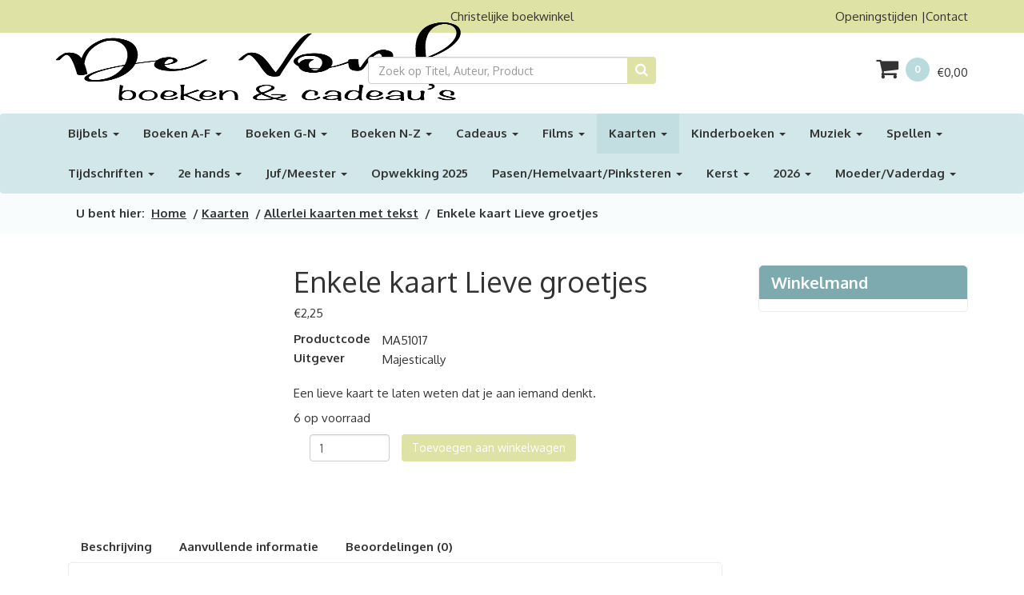

--- FILE ---
content_type: text/html; charset=UTF-8
request_url: https://devonkzutphen.nl/product/enkele-kaart-lieve-groetjes/
body_size: 21621
content:

<!DOCTYPE html><html lang="nl"><head><script data-no-optimize="1">var litespeed_docref=sessionStorage.getItem("litespeed_docref");litespeed_docref&&(Object.defineProperty(document,"referrer",{get:function(){return litespeed_docref}}),sessionStorage.removeItem("litespeed_docref"));</script> <meta http-equiv="Content-Type" content="text/html; charset=UTF-8" /><meta http-equiv="X-UA-Compatible" content="IE=edge"><meta name="viewport" content="width=device-width, initial-scale=1, maximum-scale=1, user-scalable=no"><title>Enkele kaart Lieve groetjes - Christelijke boeken, kaarten, muziek, cd&#039;s, films, dvd&#039;s, cadeaus, De VonkChristelijke boeken, kaarten, muziek, cd&#039;s, films, dvd&#039;s, cadeaus, De Vonk</title>
<!--[if lt IE 9]> <script src="https://oss.maxcdn.com/html5shiv/3.7.2/html5shiv.min.js"></script> <script src="https://oss.maxcdn.com/respond/1.4.2/respond.min.js"></script> <![endif]--><meta name='robots' content='index, follow, max-image-preview:large, max-snippet:-1, max-video-preview:-1' /> <script type="litespeed/javascript">window._wca=window._wca||[]</script> <meta name="description" content="Enkele kaart met de tekst: Lieve groetjes" /><link rel="canonical" href="https://devonkzutphen.nl/product/enkele-kaart-lieve-groetjes/" /><meta property="og:locale" content="nl_NL" /><meta property="og:type" content="article" /><meta property="og:title" content="Enkele kaart Lieve groetjes - Christelijke boeken, kaarten, muziek, cd&#039;s, films, dvd&#039;s, cadeaus, De Vonk" /><meta property="og:description" content="Enkele kaart met de tekst: Lieve groetjes" /><meta property="og:url" content="https://devonkzutphen.nl/product/enkele-kaart-lieve-groetjes/" /><meta property="og:site_name" content="Christelijke boeken, kaarten, muziek, cd&#039;s, films, dvd&#039;s, cadeaus, De Vonk" /><meta property="article:modified_time" content="2026-01-16T18:02:17+00:00" /><meta property="og:image" content="https://devonkzutphen.nl/wp-content/uploads/2023/03/Lieve-groetjes.jpeg" /><meta property="og:image:width" content="284" /><meta property="og:image:height" content="400" /><meta property="og:image:type" content="image/jpeg" /><meta name="twitter:card" content="summary_large_image" /><meta name="twitter:label1" content="Geschatte leestijd" /><meta name="twitter:data1" content="1 minuut" /> <script type="application/ld+json" class="yoast-schema-graph">{"@context":"https://schema.org","@graph":[{"@type":"WebPage","@id":"https://devonkzutphen.nl/product/enkele-kaart-lieve-groetjes/","url":"https://devonkzutphen.nl/product/enkele-kaart-lieve-groetjes/","name":"Enkele kaart Lieve groetjes - Christelijke boeken, kaarten, muziek, cd&#039;s, films, dvd&#039;s, cadeaus, De Vonk","isPartOf":{"@id":"https://devonkzutphen.nl/#website"},"primaryImageOfPage":{"@id":"https://devonkzutphen.nl/product/enkele-kaart-lieve-groetjes/#primaryimage"},"image":{"@id":"https://devonkzutphen.nl/product/enkele-kaart-lieve-groetjes/#primaryimage"},"thumbnailUrl":"https://devonkzutphen.nl/wp-content/uploads/2023/03/Lieve-groetjes.jpeg","datePublished":"2023-03-23T13:29:17+00:00","dateModified":"2026-01-16T18:02:17+00:00","description":"Enkele kaart met de tekst: Lieve groetjes","breadcrumb":{"@id":"https://devonkzutphen.nl/product/enkele-kaart-lieve-groetjes/#breadcrumb"},"inLanguage":"nl-NL","potentialAction":[{"@type":"ReadAction","target":["https://devonkzutphen.nl/product/enkele-kaart-lieve-groetjes/"]}]},{"@type":"ImageObject","inLanguage":"nl-NL","@id":"https://devonkzutphen.nl/product/enkele-kaart-lieve-groetjes/#primaryimage","url":"https://devonkzutphen.nl/wp-content/uploads/2023/03/Lieve-groetjes.jpeg","contentUrl":"https://devonkzutphen.nl/wp-content/uploads/2023/03/Lieve-groetjes.jpeg","width":284,"height":400},{"@type":"BreadcrumbList","@id":"https://devonkzutphen.nl/product/enkele-kaart-lieve-groetjes/#breadcrumb","itemListElement":[{"@type":"ListItem","position":1,"name":"Home","item":"https://devonkzutphen.nl/"},{"@type":"ListItem","position":2,"name":"Winkel","item":"https://devonkzutphen.nl/winkel/"},{"@type":"ListItem","position":3,"name":"Enkele kaart Lieve groetjes"}]},{"@type":"WebSite","@id":"https://devonkzutphen.nl/#website","url":"https://devonkzutphen.nl/","name":"Christelijke boeken, kaarten, muziek, cd&#039;s, films, dvd&#039;s, cadeaus, De Vonk","description":"De christelijke boekhandel van Zutphen","potentialAction":[{"@type":"SearchAction","target":{"@type":"EntryPoint","urlTemplate":"https://devonkzutphen.nl/?s={search_term_string}"},"query-input":{"@type":"PropertyValueSpecification","valueRequired":true,"valueName":"search_term_string"}}],"inLanguage":"nl-NL"}]}</script> <link rel='dns-prefetch' href='//widgetlogic.org' /><link rel='dns-prefetch' href='//stats.wp.com' /><link rel="alternate" type="application/rss+xml" title="Christelijke boeken, kaarten, muziek, cd&#039;s, films, dvd&#039;s, cadeaus, De Vonk &raquo; Enkele kaart Lieve groetjes reacties feed" href="//devonkzutphen.nl/product/enkele-kaart-lieve-groetjes/feed/" /><link rel="alternate" title="oEmbed (JSON)" type="application/json+oembed" href="//devonkzutphen.nl/wp-json/oembed/1.0/embed?url=https%3A%2F%2Fdevonkzutphen.nl%2Fproduct%2Fenkele-kaart-lieve-groetjes%2F" /><link rel="alternate" title="oEmbed (XML)" type="text/xml+oembed" href="//devonkzutphen.nl/wp-json/oembed/1.0/embed?url=https%3A%2F%2Fdevonkzutphen.nl%2Fproduct%2Fenkele-kaart-lieve-groetjes%2F&#038;format=xml" /><style id='wp-img-auto-sizes-contain-inline-css' type='text/css'>img:is([sizes=auto i],[sizes^="auto," i]){contain-intrinsic-size:3000px 1500px}
/*# sourceURL=wp-img-auto-sizes-contain-inline-css */</style><link data-optimized="2" rel="stylesheet" href="https://devonkzutphen.nl/wp-content/litespeed/css/95ba1e55c7ae80ca5479fc988cd57520.css?ver=acf0b" /><style id='classic-theme-styles-inline-css' type='text/css'>/*! This file is auto-generated */
.wp-block-button__link{color:#fff;background-color:#32373c;border-radius:9999px;box-shadow:none;text-decoration:none;padding:calc(.667em + 2px) calc(1.333em + 2px);font-size:1.125em}.wp-block-file__button{background:#32373c;color:#fff;text-decoration:none}
/*# sourceURL=/wp-includes/css/classic-themes.min.css */</style><style id='jetpack-sharing-buttons-style-inline-css' type='text/css'>.jetpack-sharing-buttons__services-list{display:flex;flex-direction:row;flex-wrap:wrap;gap:0;list-style-type:none;margin:5px;padding:0}.jetpack-sharing-buttons__services-list.has-small-icon-size{font-size:12px}.jetpack-sharing-buttons__services-list.has-normal-icon-size{font-size:16px}.jetpack-sharing-buttons__services-list.has-large-icon-size{font-size:24px}.jetpack-sharing-buttons__services-list.has-huge-icon-size{font-size:36px}@media print{.jetpack-sharing-buttons__services-list{display:none!important}}.editor-styles-wrapper .wp-block-jetpack-sharing-buttons{gap:0;padding-inline-start:0}ul.jetpack-sharing-buttons__services-list.has-background{padding:1.25em 2.375em}
/*# sourceURL=https://devonkzutphen.nl/wp-content/plugins/jetpack/_inc/blocks/sharing-buttons/view.css */</style><style id='global-styles-inline-css' type='text/css'>:root{--wp--preset--aspect-ratio--square: 1;--wp--preset--aspect-ratio--4-3: 4/3;--wp--preset--aspect-ratio--3-4: 3/4;--wp--preset--aspect-ratio--3-2: 3/2;--wp--preset--aspect-ratio--2-3: 2/3;--wp--preset--aspect-ratio--16-9: 16/9;--wp--preset--aspect-ratio--9-16: 9/16;--wp--preset--color--black: #000000;--wp--preset--color--cyan-bluish-gray: #abb8c3;--wp--preset--color--white: #ffffff;--wp--preset--color--pale-pink: #f78da7;--wp--preset--color--vivid-red: #cf2e2e;--wp--preset--color--luminous-vivid-orange: #ff6900;--wp--preset--color--luminous-vivid-amber: #fcb900;--wp--preset--color--light-green-cyan: #7bdcb5;--wp--preset--color--vivid-green-cyan: #00d084;--wp--preset--color--pale-cyan-blue: #8ed1fc;--wp--preset--color--vivid-cyan-blue: #0693e3;--wp--preset--color--vivid-purple: #9b51e0;--wp--preset--gradient--vivid-cyan-blue-to-vivid-purple: linear-gradient(135deg,rgb(6,147,227) 0%,rgb(155,81,224) 100%);--wp--preset--gradient--light-green-cyan-to-vivid-green-cyan: linear-gradient(135deg,rgb(122,220,180) 0%,rgb(0,208,130) 100%);--wp--preset--gradient--luminous-vivid-amber-to-luminous-vivid-orange: linear-gradient(135deg,rgb(252,185,0) 0%,rgb(255,105,0) 100%);--wp--preset--gradient--luminous-vivid-orange-to-vivid-red: linear-gradient(135deg,rgb(255,105,0) 0%,rgb(207,46,46) 100%);--wp--preset--gradient--very-light-gray-to-cyan-bluish-gray: linear-gradient(135deg,rgb(238,238,238) 0%,rgb(169,184,195) 100%);--wp--preset--gradient--cool-to-warm-spectrum: linear-gradient(135deg,rgb(74,234,220) 0%,rgb(151,120,209) 20%,rgb(207,42,186) 40%,rgb(238,44,130) 60%,rgb(251,105,98) 80%,rgb(254,248,76) 100%);--wp--preset--gradient--blush-light-purple: linear-gradient(135deg,rgb(255,206,236) 0%,rgb(152,150,240) 100%);--wp--preset--gradient--blush-bordeaux: linear-gradient(135deg,rgb(254,205,165) 0%,rgb(254,45,45) 50%,rgb(107,0,62) 100%);--wp--preset--gradient--luminous-dusk: linear-gradient(135deg,rgb(255,203,112) 0%,rgb(199,81,192) 50%,rgb(65,88,208) 100%);--wp--preset--gradient--pale-ocean: linear-gradient(135deg,rgb(255,245,203) 0%,rgb(182,227,212) 50%,rgb(51,167,181) 100%);--wp--preset--gradient--electric-grass: linear-gradient(135deg,rgb(202,248,128) 0%,rgb(113,206,126) 100%);--wp--preset--gradient--midnight: linear-gradient(135deg,rgb(2,3,129) 0%,rgb(40,116,252) 100%);--wp--preset--font-size--small: 13px;--wp--preset--font-size--medium: 20px;--wp--preset--font-size--large: 36px;--wp--preset--font-size--x-large: 42px;--wp--preset--spacing--20: 0.44rem;--wp--preset--spacing--30: 0.67rem;--wp--preset--spacing--40: 1rem;--wp--preset--spacing--50: 1.5rem;--wp--preset--spacing--60: 2.25rem;--wp--preset--spacing--70: 3.38rem;--wp--preset--spacing--80: 5.06rem;--wp--preset--shadow--natural: 6px 6px 9px rgba(0, 0, 0, 0.2);--wp--preset--shadow--deep: 12px 12px 50px rgba(0, 0, 0, 0.4);--wp--preset--shadow--sharp: 6px 6px 0px rgba(0, 0, 0, 0.2);--wp--preset--shadow--outlined: 6px 6px 0px -3px rgb(255, 255, 255), 6px 6px rgb(0, 0, 0);--wp--preset--shadow--crisp: 6px 6px 0px rgb(0, 0, 0);}:where(.is-layout-flex){gap: 0.5em;}:where(.is-layout-grid){gap: 0.5em;}body .is-layout-flex{display: flex;}.is-layout-flex{flex-wrap: wrap;align-items: center;}.is-layout-flex > :is(*, div){margin: 0;}body .is-layout-grid{display: grid;}.is-layout-grid > :is(*, div){margin: 0;}:where(.wp-block-columns.is-layout-flex){gap: 2em;}:where(.wp-block-columns.is-layout-grid){gap: 2em;}:where(.wp-block-post-template.is-layout-flex){gap: 1.25em;}:where(.wp-block-post-template.is-layout-grid){gap: 1.25em;}.has-black-color{color: var(--wp--preset--color--black) !important;}.has-cyan-bluish-gray-color{color: var(--wp--preset--color--cyan-bluish-gray) !important;}.has-white-color{color: var(--wp--preset--color--white) !important;}.has-pale-pink-color{color: var(--wp--preset--color--pale-pink) !important;}.has-vivid-red-color{color: var(--wp--preset--color--vivid-red) !important;}.has-luminous-vivid-orange-color{color: var(--wp--preset--color--luminous-vivid-orange) !important;}.has-luminous-vivid-amber-color{color: var(--wp--preset--color--luminous-vivid-amber) !important;}.has-light-green-cyan-color{color: var(--wp--preset--color--light-green-cyan) !important;}.has-vivid-green-cyan-color{color: var(--wp--preset--color--vivid-green-cyan) !important;}.has-pale-cyan-blue-color{color: var(--wp--preset--color--pale-cyan-blue) !important;}.has-vivid-cyan-blue-color{color: var(--wp--preset--color--vivid-cyan-blue) !important;}.has-vivid-purple-color{color: var(--wp--preset--color--vivid-purple) !important;}.has-black-background-color{background-color: var(--wp--preset--color--black) !important;}.has-cyan-bluish-gray-background-color{background-color: var(--wp--preset--color--cyan-bluish-gray) !important;}.has-white-background-color{background-color: var(--wp--preset--color--white) !important;}.has-pale-pink-background-color{background-color: var(--wp--preset--color--pale-pink) !important;}.has-vivid-red-background-color{background-color: var(--wp--preset--color--vivid-red) !important;}.has-luminous-vivid-orange-background-color{background-color: var(--wp--preset--color--luminous-vivid-orange) !important;}.has-luminous-vivid-amber-background-color{background-color: var(--wp--preset--color--luminous-vivid-amber) !important;}.has-light-green-cyan-background-color{background-color: var(--wp--preset--color--light-green-cyan) !important;}.has-vivid-green-cyan-background-color{background-color: var(--wp--preset--color--vivid-green-cyan) !important;}.has-pale-cyan-blue-background-color{background-color: var(--wp--preset--color--pale-cyan-blue) !important;}.has-vivid-cyan-blue-background-color{background-color: var(--wp--preset--color--vivid-cyan-blue) !important;}.has-vivid-purple-background-color{background-color: var(--wp--preset--color--vivid-purple) !important;}.has-black-border-color{border-color: var(--wp--preset--color--black) !important;}.has-cyan-bluish-gray-border-color{border-color: var(--wp--preset--color--cyan-bluish-gray) !important;}.has-white-border-color{border-color: var(--wp--preset--color--white) !important;}.has-pale-pink-border-color{border-color: var(--wp--preset--color--pale-pink) !important;}.has-vivid-red-border-color{border-color: var(--wp--preset--color--vivid-red) !important;}.has-luminous-vivid-orange-border-color{border-color: var(--wp--preset--color--luminous-vivid-orange) !important;}.has-luminous-vivid-amber-border-color{border-color: var(--wp--preset--color--luminous-vivid-amber) !important;}.has-light-green-cyan-border-color{border-color: var(--wp--preset--color--light-green-cyan) !important;}.has-vivid-green-cyan-border-color{border-color: var(--wp--preset--color--vivid-green-cyan) !important;}.has-pale-cyan-blue-border-color{border-color: var(--wp--preset--color--pale-cyan-blue) !important;}.has-vivid-cyan-blue-border-color{border-color: var(--wp--preset--color--vivid-cyan-blue) !important;}.has-vivid-purple-border-color{border-color: var(--wp--preset--color--vivid-purple) !important;}.has-vivid-cyan-blue-to-vivid-purple-gradient-background{background: var(--wp--preset--gradient--vivid-cyan-blue-to-vivid-purple) !important;}.has-light-green-cyan-to-vivid-green-cyan-gradient-background{background: var(--wp--preset--gradient--light-green-cyan-to-vivid-green-cyan) !important;}.has-luminous-vivid-amber-to-luminous-vivid-orange-gradient-background{background: var(--wp--preset--gradient--luminous-vivid-amber-to-luminous-vivid-orange) !important;}.has-luminous-vivid-orange-to-vivid-red-gradient-background{background: var(--wp--preset--gradient--luminous-vivid-orange-to-vivid-red) !important;}.has-very-light-gray-to-cyan-bluish-gray-gradient-background{background: var(--wp--preset--gradient--very-light-gray-to-cyan-bluish-gray) !important;}.has-cool-to-warm-spectrum-gradient-background{background: var(--wp--preset--gradient--cool-to-warm-spectrum) !important;}.has-blush-light-purple-gradient-background{background: var(--wp--preset--gradient--blush-light-purple) !important;}.has-blush-bordeaux-gradient-background{background: var(--wp--preset--gradient--blush-bordeaux) !important;}.has-luminous-dusk-gradient-background{background: var(--wp--preset--gradient--luminous-dusk) !important;}.has-pale-ocean-gradient-background{background: var(--wp--preset--gradient--pale-ocean) !important;}.has-electric-grass-gradient-background{background: var(--wp--preset--gradient--electric-grass) !important;}.has-midnight-gradient-background{background: var(--wp--preset--gradient--midnight) !important;}.has-small-font-size{font-size: var(--wp--preset--font-size--small) !important;}.has-medium-font-size{font-size: var(--wp--preset--font-size--medium) !important;}.has-large-font-size{font-size: var(--wp--preset--font-size--large) !important;}.has-x-large-font-size{font-size: var(--wp--preset--font-size--x-large) !important;}
:where(.wp-block-post-template.is-layout-flex){gap: 1.25em;}:where(.wp-block-post-template.is-layout-grid){gap: 1.25em;}
:where(.wp-block-term-template.is-layout-flex){gap: 1.25em;}:where(.wp-block-term-template.is-layout-grid){gap: 1.25em;}
:where(.wp-block-columns.is-layout-flex){gap: 2em;}:where(.wp-block-columns.is-layout-grid){gap: 2em;}
:root :where(.wp-block-pullquote){font-size: 1.5em;line-height: 1.6;}
/*# sourceURL=global-styles-inline-css */</style><style id='contact-form-7-inline-css' type='text/css'>.wpcf7 .wpcf7-recaptcha iframe {margin-bottom: 0;}.wpcf7 .wpcf7-recaptcha[data-align="center"] > div {margin: 0 auto;}.wpcf7 .wpcf7-recaptcha[data-align="right"] > div {margin: 0 0 0 auto;}
/*# sourceURL=contact-form-7-inline-css */</style><style id='woocommerce-layout-inline-css' type='text/css'>.infinite-scroll .woocommerce-pagination {
		display: none;
	}
/*# sourceURL=woocommerce-layout-inline-css */</style><style id='woocommerce-inline-inline-css' type='text/css'>.woocommerce form .form-row .required { visibility: visible; }
/*# sourceURL=woocommerce-inline-inline-css */</style> <script id="jetpack_related-posts-js-extra" type="litespeed/javascript">var related_posts_js_options={"post_heading":"h4"}</script> <script type="litespeed/javascript" data-src="//devonkzutphen.nl/wp-includes/js/jquery/jquery.min.js" id="jquery-core-js"></script> <script id="responsive-lightbox-sanitizer-js-before" type="litespeed/javascript">window.RLG=window.RLG||{};window.RLG.sanitizeAllowedHosts=["youtube.com","www.youtube.com","youtu.be","vimeo.com","player.vimeo.com"]</script> <script id="responsive-lightbox-js-before" type="litespeed/javascript">var rlArgs={"script":"swipebox","selector":"lightbox","customEvents":"","activeGalleries":!0,"animation":!0,"hideCloseButtonOnMobile":!1,"removeBarsOnMobile":!1,"hideBars":!0,"hideBarsDelay":5000,"videoMaxWidth":1080,"useSVG":!0,"loopAtEnd":!1,"woocommerce_gallery":!1,"ajaxurl":"https:\/\/devonkzutphen.nl\/wp-admin\/admin-ajax.php","nonce":"1a5e607912","preview":!1,"postId":11866,"scriptExtension":!1}</script> <script id="wc-add-to-cart-js-extra" type="litespeed/javascript">var wc_add_to_cart_params={"ajax_url":"/wp-admin/admin-ajax.php","wc_ajax_url":"/?wc-ajax=%%endpoint%%","i18n_view_cart":"Bekijk winkelwagen","cart_url":"https://devonkzutphen.nl/winkelmand/","is_cart":"","cart_redirect_after_add":"yes"}</script> <script id="wc-single-product-js-extra" type="litespeed/javascript">var wc_single_product_params={"i18n_required_rating_text":"Selecteer een waardering","i18n_rating_options":["1 van de 5 sterren","2 van de 5 sterren","3 van de 5 sterren","4 van de 5 sterren","5 van de 5 sterren"],"i18n_product_gallery_trigger_text":"Afbeeldinggalerij in volledig scherm bekijken","review_rating_required":"yes","flexslider":{"rtl":!1,"animation":"slide","smoothHeight":!0,"directionNav":!1,"controlNav":"thumbnails","slideshow":!1,"animationSpeed":500,"animationLoop":!1,"allowOneSlide":!1},"zoom_enabled":"","zoom_options":[],"photoswipe_enabled":"","photoswipe_options":{"shareEl":!1,"closeOnScroll":!1,"history":!1,"hideAnimationDuration":0,"showAnimationDuration":0},"flexslider_enabled":""}</script> <script id="woocommerce-js-extra" type="litespeed/javascript">var woocommerce_params={"ajax_url":"/wp-admin/admin-ajax.php","wc_ajax_url":"/?wc-ajax=%%endpoint%%","i18n_password_show":"Wachtwoord weergeven","i18n_password_hide":"Wachtwoord verbergen"}</script> <script type="text/javascript" src="https://stats.wp.com/s-202605.js" id="woocommerce-analytics-js" defer="defer" data-wp-strategy="defer"></script> <link rel="https://api.w.org/" href="//devonkzutphen.nl/wp-json/" /><link rel="alternate" title="JSON" type="application/json" href="//devonkzutphen.nl/wp-json/wp/v2/product/11866" /><link rel="EditURI" type="application/rsd+xml" title="RSD" href="//devonkzutphen.nl/xmlrpc.php?rsd" /><link rel='shortlink' href='//devonkzutphen.nl/?p=11866' /><style>img#wpstats{display:none}</style><noscript><style>.woocommerce-product-gallery{ opacity: 1 !important; }</style></noscript><link rel="icon" href="//devonkzutphen.nl/wp-content/uploads/2019/10/icon-1-100x100.png" sizes="32x32" /><link rel="icon" href="//devonkzutphen.nl/wp-content/uploads/2019/10/icon-1.png" sizes="192x192" /><link rel="apple-touch-icon" href="//devonkzutphen.nl/wp-content/uploads/2019/10/icon-1.png" /><meta name="msapplication-TileImage" content="https://devonkzutphen.nl/wp-content/uploads/2019/10/icon-1.png" /></head><body>
 <script type="litespeed/javascript" data-src="https://www.googletagmanager.com/gtag/js?id=UA-125750512-15"></script> <script type="litespeed/javascript">window.dataLayer=window.dataLayer||[];function gtag(){dataLayer.push(arguments)}
gtag('js',new Date());gtag('config','UA-125750512-15',{'anonymize_ip':!0})</script> <div id="fb-root"></div> <script type="litespeed/javascript">(function(d,s,id){var js,fjs=d.getElementsByTagName(s)[0];if(d.getElementById(id))return;js=d.createElement(s);js.id=id;js.src="//connect.facebook.net/nl_NL/sdk.js#xfbml=1&version=v2.8";fjs.parentNode.insertBefore(js,fjs)}(document,'script','facebook-jssdk'))</script> <header><section class="topbar"><div class="container"><div class="row"><div class="col-md-4 header-center">
<a href="/"><img data-lazyloaded="1" src="[data-uri]" width="550" height="268" class="logo" data-src="//devonkzutphen.nl/wp-content/themes/goodbookshop/img/logo.png" /></a></div><div class="col-md-4 text-center desktop"><p>Christelijke boekwinkel</p></div><div class="col-md-4 topbarmenu header-center text-right desktop"><li class="menu-openingstijden"><a href="//devonkzutphen.nl/openingstijden/">Openingstijden</a></li><li class="menu-contact"><a href="//devonkzutphen.nl/contact/">Contact</a></li></div></div></div></section><section class="search"><div class="container"><div class="row"><div class="col-md-4"></div><div class="col-md-4 col-sm-8"><form role="search" method="get" class="woocommerce-product-search" action="https://devonkzutphen.nl/"><div class="input-group">
<input type="search" class="search-field form-control" placeholder="Zoek op Titel, Auteur, Product" value="" name="s" title="Search for:" />
<span class="input-group-btn">
<button class="btn btn-default" type="submit" value="Zoeken" /><i class="fa fa-search" aria-hidden="true"></i></button>
</span></div></form></div><div class="col-md-4 col-sm-4 text-right"><div class="cart">
<a class="cart-contents" href="//devonkzutphen.nl/winkelmand/" title="Bekijk winkelwagen"><i class="fa fa-shopping-cart fa-2" aria-hidden="true"></i>
<span class="badge">0</span>  <span class="woocommerce-Price-amount amount"><bdi><span class="woocommerce-Price-currencySymbol">&euro;</span>0,00</bdi></span>							</a></div></div></div></div></section><nav class="navbar navbar-default"><div class="container"><div class="navbar-header">
<button type="button" class="navbar-toggle collapsed" data-toggle="collapse" data-target="#bs-example-navbar-collapse-1" aria-expanded="false">
<span class="sr-only">Toggle navigation</span>
<span class="icon-bar"></span>
<span class="icon-bar"></span>
<span class="icon-bar"></span>
</button>
<a class="navbar-brand mobile" href="#">Menu</a></div><div class="collapse navbar-collapse" id="bs-example-navbar-collapse-1"><ul class="nav navbar-nav"><li class="menu-bijbels dropdown"><a title="Bijbels" href="#" data-toggle="dropdown" class="dropdown-toggle" aria-haspopup="true">Bijbels <span class="caret"></span></a><ul role="menu" class=" dropdown-menu"><li class="menu-basisbijbel"><a title="Basisbijbel" href="//devonkzutphen.nl/product-categorie/bijbels/basisbijbel/">Basisbijbel</a></li><li class="menu-bijbel-in-gewone-taal"><a title="Bijbel in Gewone Taal" href="//devonkzutphen.nl/product-categorie/bijbels/bijbel-in-gewone-taal/">Bijbel in Gewone Taal</a></li><li class="menu-bijbels-andere-talen"><a title="Bijbels andere talen" href="//devonkzutphen.nl/product-categorie/bijbels/bijbelsanderetalen/">Bijbels andere talen</a></li><li class="menu-herziene-statenvertaling"><a title="Herziene Statenvertaling" href="//devonkzutphen.nl/product-categorie/bijbels/herziene-statenvertaling/">Herziene Statenvertaling</a></li><li class="menu-het-boek"><a title="Het Boek" href="//devonkzutphen.nl/product-categorie/bijbels/het-boek/">Het Boek</a></li><li class="menu-jongerenbijbels"><a title="Jongerenbijbels" href="//devonkzutphen.nl/product-categorie/bijbels/jongerenbijbels/">Jongerenbijbels</a></li><li class="menu-kinderbijbels"><a title="Kinderbijbels" href="//devonkzutphen.nl/product-categorie/bijbels/kinderbijbels/">Kinderbijbels</a></li><li class="menu-nbv-nbv21"><a title="NBV/NBV21" href="//devonkzutphen.nl/product-categorie/bijbels/nbv-nbv21/">NBV/NBV21</a></li><li class="menu-overige-ned-vertalingen"><a title="Overige Ned. Vertalingen" href="//devonkzutphen.nl/product-categorie/bijbels/overige-ned-vertalingen/">Overige Ned. Vertalingen</a></li></ul></li><li class="menu-boeken-a-f dropdown"><a title="Boeken A-F" href="#" data-toggle="dropdown" class="dropdown-toggle" aria-haspopup="true">Boeken A-F <span class="caret"></span></a><ul role="menu" class=" dropdown-menu"><li class="menu-bidden-vasten-zegenen"><a title="Bidden/Vasten/Zegenen" href="//devonkzutphen.nl/product-categorie/boeken/biddenvastenzegenen/">Bidden/Vasten/Zegenen</a></li><li class="menu-boeken-voor-jongeren"><a title="Boeken voor jongeren" href="//devonkzutphen.nl/product-categorie/boeken/boekenvoorjongeren/">Boeken voor jongeren</a></li><li class="menu-boeken-voor-mannen"><a title="Boeken voor mannen" href="//devonkzutphen.nl/product-categorie/boeken/boekenvoormannen/">Boeken voor mannen</a></li><li class="menu-boeken-voor-vrouwen"><a title="Boeken voor vrouwen" href="//devonkzutphen.nl/product-categorie/boeken/boeken-voor-vrouwen/">Boeken voor vrouwen</a></li><li class="menu-columns-verhalen"><a title="Columns/Verhalen" href="//devonkzutphen.nl/product-categorie/boeken/columnsverhalen/">Columns/Verhalen</a></li><li class="menu-dagboeken-algemeen"><a title="Dagboeken algemeen" href="//devonkzutphen.nl/product-categorie/boeken/dagboekenalgemeen/">Dagboeken algemeen</a></li><li class="menu-dagboeken-voor-vrouwen"><a title="Dagboeken voor vrouwen" href="//devonkzutphen.nl/product-categorie/boeken/dagboekenvoorvrouwen/">Dagboeken voor vrouwen</a></li><li class="menu-doop-belijdenis-heilige-geest"><a title="Doop/Belijdenis/Heilige Geest" href="//devonkzutphen.nl/product-categorie/boeken/doop-belijdenis-heilige-geest/">Doop/Belijdenis/Heilige Geest</a></li><li class="menu-engelstalige-boeken"><a title="Engelstalige boeken" href="//devonkzutphen.nl/product-categorie/boeken/engelstalige-boeken/">Engelstalige boeken</a></li><li class="menu-evangelie-kennismaking"><a title="Evangelie/kennismaking" href="//devonkzutphen.nl/product-categorie/boeken/evangelie-kennismaking/">Evangelie/kennismaking</a></li></ul></li><li class="menu-boeken-g-n dropdown"><a title="Boeken G-N" href="#" data-toggle="dropdown" class="dropdown-toggle" aria-haspopup="true">Boeken G-N <span class="caret"></span></a><ul role="menu" class=" dropdown-menu"><li class="menu-gedichten"><a title="Gedichten" href="//devonkzutphen.nl/product-categorie/boeken/gedichten/">Gedichten</a></li><li class="menu-geloofsleven"><a title="Geloofsleven" href="//devonkzutphen.nl/product-categorie/boeken/geloofsleven/">Geloofsleven</a></li><li class="menu-gezin-opvoeding"><a title="Gezin &amp; Opvoeding" href="//devonkzutphen.nl/product-categorie/boeken/gezin-opvoeding/">Gezin &amp; Opvoeding</a></li><li class="menu-groepsbijbelstudie"><a title="(Groeps)Bijbelstudie" href="//devonkzutphen.nl/product-categorie/boeken/groeps-bijbelstudie/">(Groeps)Bijbelstudie</a></li><li class="menu-hobby-creatief"><a title="Hobby/creatief" href="//devonkzutphen.nl/product-categorie/boeken/hobby-creatief/">Hobby/creatief</a></li><li class="menu-huwelijk-seksualiteit"><a title="Huwelijk &amp; Seksualiteit" href="//devonkzutphen.nl/product-categorie/boeken/huwelijk-seksualiteit/">Huwelijk &amp; Seksualiteit</a></li><li class="menu-israel-eindtijd"><a title="Israel/eindtijd" href="//devonkzutphen.nl/product-categorie/boeken/israeleindtijd/">Israel/eindtijd</a></li><li class="menu-journals-schrijfboeken"><a title="Journals/schrijfboeken" href="//devonkzutphen.nl/product-categorie/boeken/journalsschrijfboeken/">Journals/schrijfboeken</a></li><li class="menu-kadoboeken"><a title="Kadoboeken" href="//devonkzutphen.nl/product-categorie/boeken/kadoboeken/">Kadoboeken</a></li><li class="menu-kerk-en-gemeente"><a title="Kerk en Gemeente" href="//devonkzutphen.nl/product-categorie/boeken/kerkengemeente/">Kerk en Gemeente</a></li><li class="menu-liedboeken"><a title="Liedboeken" href="//devonkzutphen.nl/product-categorie/boeken/liedboeken/">Liedboeken</a></li><li class="menu-luisterboeken"><a title="Luisterboeken" href="//devonkzutphen.nl/product-categorie/boeken/luisterboeken/">Luisterboeken</a></li><li class="menu-muziekboeken"><a title="Muziekboeken" href="//devonkzutphen.nl/product-categorie/boeken/muziekboeken/">Muziekboeken</a></li></ul></li><li class="menu-boeken-n-z dropdown"><a title="Boeken N-Z" href="#" data-toggle="dropdown" class="dropdown-toggle" aria-haspopup="true">Boeken N-Z <span class="caret"></span></a><ul role="menu" class=" dropdown-menu"><li class="menu-naslagwerken"><a title="Naslagwerken" href="//devonkzutphen.nl/product-categorie/boeken/naslagwerken/">Naslagwerken</a></li><li class="menu-overige-religies-allochtonen"><a title="Overige religies/allochtonen" href="//devonkzutphen.nl/product-categorie/boeken/overigereligiesallochtonen/">Overige religies/allochtonen</a></li><li class="menu-pastoraat"><a title="Pastoraat" href="//devonkzutphen.nl/product-categorie/boeken/pastoraat/">Pastoraat</a></li><li class="menu-relaties"><a title="Relaties" href="//devonkzutphen.nl/product-categorie/boeken/relaties/">Relaties</a></li><li class="menu-romans"><a title="Romans" href="//devonkzutphen.nl/product-categorie/boeken/romans/">Romans</a></li><li class="menu-spannende-boeken"><a title="Spannende boeken" href="//devonkzutphen.nl/product-categorie/boeken/spannende-boeken/">Spannende boeken</a></li><li class="menu-studieboeken"><a title="Studieboeken" href="//devonkzutphen.nl/product-categorie/boeken/studieboeken/">Studieboeken</a></li><li class="menu-voeding-gezondheid"><a title="Voeding &amp; Gezondheid" href="//devonkzutphen.nl/product-categorie/boeken/voeding-gezondheid/">Voeding &amp; Gezondheid</a></li><li class="menu-waargebeurd-biografie"><a title="Waargebeurd/Biografie" href="//devonkzutphen.nl/product-categorie/boeken/waargebeurd-biografie/">Waargebeurd/Biografie</a></li><li class="menu-ziekte-lijden"><a title="Ziekte &amp; lijden" href="//devonkzutphen.nl/product-categorie/boeken/ziekteenlijden/">Ziekte &amp; lijden</a></li><li class="menu-zwangerschap-geboorte"><a title="Zwangerschap &amp; Geboorte" href="//devonkzutphen.nl/product-categorie/boeken/zwangerschap-geboorte/">Zwangerschap &amp; Geboorte</a></li></ul></li><li class="menu-cadeaus dropdown"><a title="Cadeaus" href="#" data-toggle="dropdown" class="dropdown-toggle" aria-haspopup="true">Cadeaus <span class="caret"></span></a><ul role="menu" class=" dropdown-menu"><li class="menu-baby-knuffels"><a title="Baby/knuffels" href="//devonkzutphen.nl/product-categorie/cadeaus/baby-knuffels/">Baby/knuffels</a></li><li class="menu-bad-verzorgingsproducten"><a title="Bad/verzorgingsproducten" href="//devonkzutphen.nl/product-categorie/cadeaus/badverzorgingsproducten/">Bad/verzorgingsproducten</a></li><li class="menu-bijbelhoezen"><a title="Bijbelhoezen" href="//devonkzutphen.nl/product-categorie/cadeaus/bijbelhoezen/">Bijbelhoezen</a></li><li class="menu-eten-drinken"><a title="Eten &amp; drinken" href="//devonkzutphen.nl/product-categorie/cadeaus/etenendrinken/">Eten &amp; drinken</a></li><li class="menu-huis-decoratie"><a title="Huis &amp; decoratie" href="//devonkzutphen.nl/product-categorie/cadeaus/huisendecoratie/">Huis &amp; decoratie</a></li><li class="menu-kaarsen-standaards-windlichten"><a title="Kaarsen/Standaards/Windlichten" href="//devonkzutphen.nl/product-categorie/cadeaus/kaarsen-standaards-windlichten/">Kaarsen/Standaards/Windlichten</a></li><li class="menu-kalenders-en-planners"><a title="Kalenders en planners" href="//devonkzutphen.nl/product-categorie/cadeaus/kalendersenplanners/">Kalenders en planners</a></li><li class="menu-kindercadeaus"><a title="Kindercadeaus" href="//devonkzutphen.nl/product-categorie/cadeaus/kindercadeaus/">Kindercadeaus</a></li><li class="menu-mokken-glazen"><a title="Mokken/Glazen" href="//devonkzutphen.nl/product-categorie/cadeaus/mokken-glazen/">Mokken/Glazen</a></li><li class="menu-overige-cadeaus"><a title="Overige cadeaus" href="//devonkzutphen.nl/product-categorie/cadeaus/overige-cadeaus/">Overige cadeaus</a></li><li class="menu-puzzels"><a title="Puzzels" href="//devonkzutphen.nl/product-categorie/cadeaus/puzzels/">Puzzels</a></li><li class="menu-sieraden"><a title="Sieraden" href="//devonkzutphen.nl/product-categorie/cadeaus/sieraden/">Sieraden</a></li><li class="menu-sleutelhangers"><a title="Sleutelhangers" href="//devonkzutphen.nl/product-categorie/cadeaus/sleutelhangers/">Sleutelhangers</a></li><li class="menu-stationary"><a title="Stationary" href="//devonkzutphen.nl/product-categorie/cadeaus/stationary/">Stationary</a></li></ul></li><li class="menu-films dropdown"><a title="Films" href="#" data-toggle="dropdown" class="dropdown-toggle" aria-haspopup="true">Films <span class="caret"></span></a><ul role="menu" class=" dropdown-menu"><li class="menu-bijbelse-films"><a title="Bijbelse films" href="//devonkzutphen.nl/product-categorie/films/bijbelse-films/">Bijbelse films</a></li><li class="menu-documentaires-informatief"><a title="Documentaires/Informatief" href="//devonkzutphen.nl/product-categorie/films/documentairesinformatief/">Documentaires/Informatief</a></li><li class="menu-familiefilms"><a title="Familiefilms" href="//devonkzutphen.nl/product-categorie/films/familiefilms/">Familiefilms</a></li><li class="menu-geloofsopbouw"><a title="Geloofsopbouw" href="//devonkzutphen.nl/product-categorie/films/geloofsopbouw-films/">Geloofsopbouw</a></li><li class="menu-huwelijk-romantiek-films"><a title="Huwelijk/Romantiek films" href="//devonkzutphen.nl/product-categorie/films/huwelijk-romantiek/">Huwelijk/Romantiek films</a></li><li class="menu-kinderfilms"><a title="Kinderfilms" href="//devonkzutphen.nl/product-categorie/films/kinderfilms/">Kinderfilms</a></li><li class="menu-muziek-dvds"><a title="Muziek dvd’s" href="//devonkzutphen.nl/product-categorie/films/muziek-dvds/">Muziek dvd’s</a></li><li class="menu-spanning"><a title="Spanning" href="//devonkzutphen.nl/product-categorie/films/spanning/">Spanning</a></li><li class="menu-waargebeurd"><a title="Waargebeurd" href="//devonkzutphen.nl/product-categorie/films/waargebeurd/">Waargebeurd</a></li></ul></li><li class="current-product-ancestor active current-product-parent menu-kaarten dropdown"><a title="Kaarten" href="#" data-toggle="dropdown" class="dropdown-toggle" aria-haspopup="true">Kaarten <span class="caret"></span></a><ul role="menu" class=" dropdown-menu"><li class="current-product-ancestor active current-product-parent menu-allerlei-kaarten-met-tekst"><a title="Allerlei kaarten met tekst" href="//devonkzutphen.nl/product-categorie/kaarten/allerleikaarten/">Allerlei kaarten met tekst</a></li><li class="menu-bedankt"><a title="Bedankt" href="//devonkzutphen.nl/product-categorie/kaarten/bedankt/">Bedankt</a></li><li class="menu-belijdenis-doop-opdragen"><a title="Belijdenis/Doop/Opdragen" href="//devonkzutphen.nl/product-categorie/kaarten/belijdenis-doop-opdragen/">Belijdenis/Doop/Opdragen</a></li><li class="menu-blanco-kaarten"><a title="Blanco kaarten" href="//devonkzutphen.nl/product-categorie/kaarten/blancokaarten/">Blanco kaarten</a></li><li class="menu-condoleance"><a title="Condoleance" href="//devonkzutphen.nl/product-categorie/kaarten/condoleance/">Condoleance</a></li><li class="menu-geboorte-zwanger"><a title="Geboorte/Zwanger" href="//devonkzutphen.nl/product-categorie/kaarten/geboortezwanger/">Geboorte/Zwanger</a></li><li class="menu-gefeliciteerd-verjaardag"><a title="Gefeliciteerd/Verjaardag" href="//devonkzutphen.nl/product-categorie/kaarten/gefeliciteerdverjaardag/">Gefeliciteerd/Verjaardag</a></li><li class="menu-geslaagd-rijbewijs"><a title="Geslaagd/Rijbewijs" href="//devonkzutphen.nl/product-categorie/kaarten/geslaagdrijbewijs/">Geslaagd/Rijbewijs</a></li><li class="current-product-ancestor active current-product-parent menu-huwelijk-liefde"><a title="Huwelijk/Liefde" href="//devonkzutphen.nl/product-categorie/kaarten/huwelijk-liefde/">Huwelijk/Liefde</a></li><li class="menu-kinderkaarten"><a title="Kinderkaarten" href="//devonkzutphen.nl/product-categorie/kaarten/kinderkaarten/">Kinderkaarten</a></li><li class="menu-kleurkaarten"><a title="Kleurkaarten" href="//devonkzutphen.nl/product-categorie/kaarten/kleurkaarten/">Kleurkaarten</a></li><li class="menu-minikaartjes-boekenleggers"><a title="Minikaartjes/boekenleggers" href="//devonkzutphen.nl/product-categorie/kaarten/minikaartjesboekenleggers/">Minikaartjes/boekenleggers</a></li><li class="menu-nieuw-huis-pensioen"><a title="Nieuw huis/Pensioen" href="//devonkzutphen.nl/product-categorie/kaarten/nieuwhuispensioen/">Nieuw huis/Pensioen</a></li><li class="menu-opa-oma"><a title="Opa &amp; Oma" href="//devonkzutphen.nl/product-categorie/kaarten/opaoma/">Opa &amp; Oma</a></li><li class="menu-postzegels"><a title="Postzegels" href="//devonkzutphen.nl/product-categorie/kaarten/postzegels/">Postzegels</a></li><li class="current-product-ancestor active current-product-parent menu-sterkte-beterschap-bemoediging"><a title="Sterkte/beterschap/bemoediging" href="//devonkzutphen.nl/product-categorie/kaarten/sterkte-beterschap-bemoediging/">Sterkte/beterschap/bemoediging</a></li></ul></li><li class="menu-kinderboeken dropdown"><a title="Kinderboeken" href="#" data-toggle="dropdown" class="dropdown-toggle" aria-haspopup="true">Kinderboeken <span class="caret"></span></a><ul role="menu" class=" dropdown-menu"><li class="menu-bijbelse-verhalen"><a title="Bijbelse verhalen" href="//devonkzutphen.nl/product-categorie/kinderboeken/bijbelse-verhalen/">Bijbelse verhalen</a></li><li class="menu-boeken-0-5-jaar"><a title="Boeken 0 – 5 jaar" href="//devonkzutphen.nl/product-categorie/kinderboeken/boeken-0-5-jaar/">Boeken 0 – 5 jaar</a></li><li class="menu-boeken-6-9-jaar"><a title="Boeken 6 – 9 jaar" href="//devonkzutphen.nl/product-categorie/kinderboeken/boeken-6-9-jaar/">Boeken 6 – 9 jaar</a></li><li class="menu-boeken-10-12-jaar"><a title="Boeken 10 – 12 jaar" href="//devonkzutphen.nl/product-categorie/kinderboeken/boeken-10-12-jaar/">Boeken 10 – 12 jaar</a></li><li class="menu-dagboeken-tot-12-jaar"><a title="Dagboeken tot 12 jaar" href="//devonkzutphen.nl/product-categorie/kinderboeken/dagboeken-tot-12-jaar/">Dagboeken tot 12 jaar</a></li><li class="menu-dagboeken-12-20-jaar"><a title="Dagboeken 12 – 20 jaar" href="//devonkzutphen.nl/product-categorie/kinderboeken/dagboeken12-20jaar/">Dagboeken 12 – 20 jaar</a></li><li class="menu-doe-boeken"><a title="Doe-boeken" href="//devonkzutphen.nl/product-categorie/kinderboeken/doe-boeken/">Doe-boeken</a></li><li class="menu-gezinsdagboeken"><a title="Gezinsdagboeken" href="//devonkzutphen.nl/product-categorie/kinderboeken/gezinsdagboeken/">Gezinsdagboeken</a></li><li class="menu-kinderdoop-opdragen"><a title="Kinderdoop/opdragen" href="//devonkzutphen.nl/product-categorie/kinderboeken/kinderdoopopdragen/">Kinderdoop/opdragen</a></li><li class="menu-young-adult-12"><a title="Young Adult 12+" href="//devonkzutphen.nl/product-categorie/kinderboeken/youngadult12/">Young Adult 12+</a></li></ul></li><li class="menu-muziek dropdown"><a title="Muziek" href="#" data-toggle="dropdown" class="dropdown-toggle" aria-haspopup="true">Muziek <span class="caret"></span></a><ul role="menu" class=" dropdown-menu"><li class="menu-gospel"><a title="Gospel" href="//devonkzutphen.nl/product-categorie/muziek/gospel/">Gospel</a></li><li class="menu-instrumentaal"><a title="Instrumentaal" href="//devonkzutphen.nl/product-categorie/muziek/instrumentaal/">Instrumentaal</a></li><li class="menu-kindercds"><a title="Kindercd’s" href="//devonkzutphen.nl/product-categorie/muziek/kindercds/">Kindercd’s</a></li><li class="menu-klassiek"><a title="Klassiek" href="//devonkzutphen.nl/product-categorie/muziek/klassiek/">Klassiek</a></li><li class="menu-koren-gewijde-muziek"><a title="Koren/gewijde muziek" href="//devonkzutphen.nl/product-categorie/muziek/koren-gewijde-muziek/">Koren/gewijde muziek</a></li><li class="menu-nederlandse-artiesten"><a title="Nederlandse Artiesten" href="//devonkzutphen.nl/product-categorie/muziek/nederlandse-artiesten/">Nederlandse Artiesten</a></li><li class="menu-opwekking"><a title="Opwekking" href="//devonkzutphen.nl/product-categorie/muziek/opwekking/">Opwekking</a></li><li class="menu-pop-rock"><a title="Pop/Rock" href="//devonkzutphen.nl/product-categorie/muziek/pop-rock/">Pop/Rock</a></li><li class="menu-praise-worship"><a title="Praise/Worship" href="//devonkzutphen.nl/product-categorie/muziek/praise-worship/">Praise/Worship</a></li></ul></li><li class="menu-spellen dropdown"><a title="Spellen" href="#" data-toggle="dropdown" class="dropdown-toggle" aria-haspopup="true">Spellen <span class="caret"></span></a><ul role="menu" class=" dropdown-menu"><li class="menu-bordspellen"><a title="Bordspellen" href="//devonkzutphen.nl/product-categorie/spellen/bordspellen/">Bordspellen</a></li><li class="menu-dobbelspellen"><a title="Dobbelspellen" href="//devonkzutphen.nl/product-categorie/spellen/dobbelspellen/">Dobbelspellen</a></li><li class="menu-kaartspellen"><a title="Kaartspellen" href="//devonkzutphen.nl/product-categorie/spellen/kaartspellen/">Kaartspellen</a></li></ul></li><li class="menu-tijdschriften dropdown"><a title="Tijdschriften" href="#" data-toggle="dropdown" class="dropdown-toggle" aria-haspopup="true">Tijdschriften <span class="caret"></span></a><ul role="menu" class=" dropdown-menu"><li class="menu-alle-tijdschriften"><a title="Alle tijdschriften" href="//devonkzutphen.nl/product-categorie/tijdschriften/alletijdschriften/">Alle tijdschriften</a></li></ul></li><li class="menu-2e-hands dropdown"><a title="2e hands" href="#" data-toggle="dropdown" class="dropdown-toggle" aria-haspopup="true">2e hands <span class="caret"></span></a><ul role="menu" class=" dropdown-menu"><li class="menu-tweedehands-bijbels"><a title="Tweedehands Bijbels" href="//devonkzutphen.nl/product-categorie/2ehands/tweedehandsbijbels/">Tweedehands Bijbels</a></li><li class="menu-tweedehands-boeken"><a title="Tweedehands boeken" href="//devonkzutphen.nl/product-categorie/2ehands/tweedehands-boeken/">Tweedehands boeken</a></li><li class="menu-tweedehands-cds"><a title="Tweedehands cd&#039;s" href="//devonkzutphen.nl/product-categorie/2ehands/tweedehandscds/">Tweedehands cd&#8217;s</a></li><li class="menu-tweedehands-films"><a title="tweedehands films" href="//devonkzutphen.nl/product-categorie/2ehands/tweedehands-films/">tweedehands films</a></li><li class="menu-tweedehands-kinderboeken"><a title="Tweedehands Kinderboeken" href="//devonkzutphen.nl/product-categorie/2ehands/tweedehandskinderboeken/">Tweedehands Kinderboeken</a></li></ul></li><li class="menu-juf-meester dropdown"><a title="Juf/Meester" href="#" data-toggle="dropdown" class="dropdown-toggle" aria-haspopup="true">Juf/Meester <span class="caret"></span></a><ul role="menu" class=" dropdown-menu"><li class="menu-juf"><a title="Juf" href="//devonkzutphen.nl/product-categorie/jufmeester/juf/">Juf</a></li><li class="menu-meester"><a title="Meester" href="//devonkzutphen.nl/product-categorie/jufmeester/meester/">Meester</a></li></ul></li><li class="menu-opwekking-2025"><a title="Opwekking 2025" href="//devonkzutphen.nl/product-categorie/opwekking2025/">Opwekking 2025</a></li><li class="menu-pasen-hemelvaart-pinksteren dropdown"><a title="Pasen/Hemelvaart/Pinksteren" href="#" data-toggle="dropdown" class="dropdown-toggle" aria-haspopup="true">Pasen/Hemelvaart/Pinksteren <span class="caret"></span></a><ul role="menu" class=" dropdown-menu"><li class="menu-40-dagentijd"><a title="40 dagentijd" href="//devonkzutphen.nl/product-categorie/pasenhemelvaartpinksteren/40dagentijd/">40 dagentijd</a></li><li class="menu-pasen-cadeaus"><a title="Pasen cadeaus" href="//devonkzutphen.nl/product-categorie/pasenhemelvaartpinksteren/pasencadeaus/">Pasen cadeaus</a></li><li class="menu-pasen-films"><a title="Pasen films" href="//devonkzutphen.nl/product-categorie/pasenhemelvaartpinksteren/pasenfilms/">Pasen films</a></li><li class="menu-pasen-kaarten"><a title="Pasen kaarten" href="//devonkzutphen.nl/product-categorie/pasenhemelvaartpinksteren/pasenkaarten/">Pasen kaarten</a></li><li class="menu-pasen-kinderen"><a title="Pasen kinderen" href="//devonkzutphen.nl/product-categorie/pasenhemelvaartpinksteren/pasenkinderen/">Pasen kinderen</a></li><li class="menu-pasen-muziek"><a title="Pasen muziek" href="//devonkzutphen.nl/product-categorie/pasenhemelvaartpinksteren/pasenmuziek/">Pasen muziek</a></li><li class="menu-pasen-volwassenen"><a title="Pasen volwassenen" href="//devonkzutphen.nl/product-categorie/pasenhemelvaartpinksteren/pasenvolwassenen/">Pasen volwassenen</a></li><li class="menu-hemelvaart-pinksteren"><a title="Hemelvaart/pinksteren" href="//devonkzutphen.nl/product-categorie/pasenhemelvaartpinksteren/hemelvaartpinksteren/">Hemelvaart/pinksteren</a></li></ul></li><li class="menu-kerst dropdown"><a title="Kerst" href="#" data-toggle="dropdown" class="dropdown-toggle" aria-haspopup="true">Kerst <span class="caret"></span></a><ul role="menu" class=" dropdown-menu"><li class="menu-advent"><a title="Advent" href="//devonkzutphen.nl/product-categorie/kerst/advent/">Advent</a></li><li class="menu-kerstboeken"><a title="Kerstboeken" href="//devonkzutphen.nl/product-categorie/kerst/kerstboeken/">Kerstboeken</a></li><li class="menu-kerstmuziek"><a title="Kerstmuziek" href="//devonkzutphen.nl/product-categorie/kerst/kerstcds/">Kerstmuziek</a></li><li class="menu-kerstfilms"><a title="Kerstfilms" href="//devonkzutphen.nl/product-categorie/kerst/kerstfilms/">Kerstfilms</a></li><li class="menu-kerstkaarten-boekenleggers"><a title="Kerstkaarten/-boekenleggers" href="//devonkzutphen.nl/product-categorie/kerst/kerstkaarten/">Kerstkaarten/-boekenleggers</a></li><li class="menu-kerststerren"><a title="Kerststerren" href="//devonkzutphen.nl/product-categorie/kerst/kerststerren/">Kerststerren</a></li><li class="menu-kinderkerstartikelen"><a title="Kinderkerstartikelen" href="//devonkzutphen.nl/product-categorie/kerst/kinderkerstartikelen/">Kinderkerstartikelen</a></li><li class="menu-overige-kerstartikelen"><a title="Overige kerstartikelen" href="//devonkzutphen.nl/product-categorie/kerst/overige-kerstartikelen/">Overige kerstartikelen</a></li></ul></li><li class="menu-2026 dropdown"><a title="2026" href="#" data-toggle="dropdown" class="dropdown-toggle" aria-haspopup="true">2026 <span class="caret"></span></a><ul role="menu" class=" dropdown-menu"><li class="menu-agendas"><a title="Agendas" href="//devonkzutphen.nl/product-categorie/2026/agendas/">Agendas</a></li><li class="menu-dagboeken"><a title="Dagboeken" href="//devonkzutphen.nl/product-categorie/2026/dagboeken/">Dagboeken</a></li><li class="menu-kalenders"><a title="Kalenders" href="//devonkzutphen.nl/product-categorie/2026/kalenders/">Kalenders</a></li></ul></li><li class="menu-moeder-vaderdag dropdown"><a title="Moeder/Vaderdag" href="#" data-toggle="dropdown" class="dropdown-toggle" aria-haspopup="true">Moeder/Vaderdag <span class="caret"></span></a><ul role="menu" class=" dropdown-menu"><li class="menu-moederdag"><a title="Moederdag" href="//devonkzutphen.nl/product-categorie/moedervaderdag/moederdag-moedervaderdag/">Moederdag</a></li><li class="menu-vaderdag"><a title="Vaderdag" href="//devonkzutphen.nl/product-categorie/moedervaderdag/vaderdag/">Vaderdag</a></li></ul></li></ul></div></div></nav></header><section id="main"><section class="breadcrumb"><div class="container"><div class="row"><div class="col-md-12"><nav class="woocommerce-breadcrumb" aria-label="Breadcrumb">U bent hier: &nbsp;<a href="//devonkzutphen.nl">Home</a>&nbsp;&nbsp;&#47;&nbsp;<a href="//devonkzutphen.nl/product-categorie/kaarten/">Kaarten</a>&nbsp;&nbsp;&#47;&nbsp;<a href="//devonkzutphen.nl/product-categorie/kaarten/allerleikaarten/">Allerlei kaarten met tekst</a>&nbsp;&nbsp;&#47;&nbsp;&nbsp;Enkele kaart Lieve groetjes</nav></div></div></div></section><section class="content"><div class="container"><div class="row"><div class="col-md-9"><div class="woocommerce-notices-wrapper"></div><div id="product-11866" class="product type-product post-11866 status-publish first instock product_cat-allerleikaarten product_cat-huwelijk-liefde product_cat-kaarten product_cat-sterkte-beterschap-bemoediging has-post-thumbnail taxable shipping-taxable purchasable product-type-simple"><div class="col-md-4"><div class="woocommerce-product-gallery woocommerce-product-gallery--with-images woocommerce-product-gallery--columns-4 images" data-columns="4" style="opacity: 0; transition: opacity .25s ease-in-out;"><div class="woocommerce-product-gallery__wrapper"><div data-thumb="https://devonkzutphen.nl/wp-content/uploads/2023/03/Lieve-groetjes-100x100.jpeg" data-thumb-alt="Enkele kaart Lieve groetjes" data-thumb-srcset="https://devonkzutphen.nl/wp-content/uploads/2023/03/Lieve-groetjes-100x100.jpeg 100w, https://devonkzutphen.nl/wp-content/uploads/2023/03/Lieve-groetjes-150x150.jpeg 150w"  data-thumb-sizes="(max-width: 100px) 100vw, 100px" class="woocommerce-product-gallery__image"><a href="//devonkzutphen.nl/wp-content/uploads/2023/03/Lieve-groetjes.jpeg"><img width="284" height="400" src="//devonkzutphen.nl/wp-content/uploads/2023/03/Lieve-groetjes.jpeg" class="wp-post-image" alt="Enkele kaart Lieve groetjes" data-caption="" data-src="//devonkzutphen.nl/wp-content/uploads/2023/03/Lieve-groetjes.jpeg" data-large_image="https://devonkzutphen.nl/wp-content/uploads/2023/03/Lieve-groetjes.jpeg" data-large_image_width="284" data-large_image_height="400" decoding="async" fetchpriority="high" srcset="https://devonkzutphen.nl/wp-content/uploads/2023/03/Lieve-groetjes.jpeg 284w, https://devonkzutphen.nl/wp-content/uploads/2023/03/Lieve-groetjes-213x300.jpeg 213w" sizes="(max-width: 284px) 100vw, 284px" /></a></div></div></div></div><div class="col-md-8"><div class="summary entry-summary"><h1 class="product_title entry-title">Enkele kaart Lieve groetjes</h1><p class="price"><span class="woocommerce-Price-amount amount"><bdi><span class="woocommerce-Price-currencySymbol">&euro;</span>2,25</bdi></span></p><table class="shop_attributes"><tbody><tr><th>Productcode</th><td><p>MA51017</p></td></tr><tr><th>Uitgever</th><td><p>Majestically</p></td></tr></tbody></table><br/><div class="woocommerce-product-details__short-description"><p>Een lieve kaart te laten weten dat je aan iemand denkt.</p></div><div class="fb-like" data-layout="button" data-action="like" data-show-faces="true" data-share="true"></div><p class="stock in-stock">6 op voorraad</p><form class="cart" action="https://devonkzutphen.nl/product/enkele-kaart-lieve-groetjes/" method="post" enctype='multipart/form-data'><div class="quantity">
<label class="screen-reader-text" for="quantity_6977f63dd27c6">Enkele kaart Lieve groetjes aantal</label>
<input
type="number"
id="quantity_6977f63dd27c6"
class="input-text qty text"
name="quantity"
value="1"
aria-label="Productaantal"
min="1"
max="6"
step="1"
placeholder=""
inputmode="numeric"
autocomplete="off"
/></div><button type="submit" name="add-to-cart" value="11866" class="single_add_to_cart_button button alt">Toevoegen aan winkelwagen</button></form></div></div><div class="col-md-12"><div class="woocommerce-tabs wc-tabs-wrapper"><ul class="tabs wc-tabs" role="tablist"><li role="presentation" class="description_tab" id="tab-title-description">
<a href="#tab-description" role="tab" aria-controls="tab-description">
Beschrijving					</a></li><li role="presentation" class="additional_information_tab" id="tab-title-additional_information">
<a href="#tab-additional_information" role="tab" aria-controls="tab-additional_information">
Aanvullende informatie					</a></li><li role="presentation" class="reviews_tab" id="tab-title-reviews">
<a href="#tab-reviews" role="tab" aria-controls="tab-reviews">
Beoordelingen (0)					</a></li></ul><div class="woocommerce-Tabs-panel woocommerce-Tabs-panel--description panel entry-content wc-tab" id="tab-description" role="tabpanel" aria-labelledby="tab-title-description"><h2>Beschrijving</h2><p>Deze kaart op A6-formaat wordt geleverd met envelop. De afgeronde hoeken geeft de kaart een prettige, vriendelijke uitstraling.</p><p>Tekst: ‘Lieve groetjes’</p><div id='jp-relatedposts' class='jp-relatedposts' ><h3 class="jp-relatedposts-headline"><em>Gerelateerd</em></h3></div></div><div class="woocommerce-Tabs-panel woocommerce-Tabs-panel--additional_information panel entry-content wc-tab" id="tab-additional_information" role="tabpanel" aria-labelledby="tab-title-additional_information"><h2>Aanvullende informatie</h2><table class="woocommerce-product-attributes shop_attributes" aria-label="Productgegevens"><tr class="woocommerce-product-attributes-item woocommerce-product-attributes-item--attribute_pa_productcode"><th class="woocommerce-product-attributes-item__label" scope="row">Productcode</th><td class="woocommerce-product-attributes-item__value"><p>MA51017</p></td></tr><tr class="woocommerce-product-attributes-item woocommerce-product-attributes-item--attribute_pa_uitgever"><th class="woocommerce-product-attributes-item__label" scope="row">Uitgever</th><td class="woocommerce-product-attributes-item__value"><p>Majestically</p></td></tr></table></div><div class="woocommerce-Tabs-panel woocommerce-Tabs-panel--reviews panel entry-content wc-tab" id="tab-reviews" role="tabpanel" aria-labelledby="tab-title-reviews"><div id="reviews" class="woocommerce-Reviews"><div id="comments"><h2 class="woocommerce-Reviews-title">
Beoordelingen</h2><p class="woocommerce-noreviews">Er zijn nog geen beoordelingen.</p></div><p class="woocommerce-verification-required">Enkel ingelogde klanten die dit product gekocht hebben, kunnen een beoordeling schrijven.</p><div class="clear"></div></div></div></div><section class="related products"><h2>Gerelateerde producten</h2><ul class="products columns-4"><li class="product type-product post-1163 status-publish first instock product_cat-kaarten product_cat-sterkte-beterschap-bemoediging has-post-thumbnail taxable shipping-taxable purchasable product-type-simple"><div class="col-md-2 images cat no-padding">
<a href="//devonkzutphen.nl/product/enkele-kaart-soms-anders/" class="woocommerce-LoopProduct-link woocommerce-loop-product__link"><img data-lazyloaded="1" src="[data-uri]" width="300" height="300" data-src="//devonkzutphen.nl/wp-content/uploads/2019/11/soms-loopt-300x300.jpg" class="attachment-woocommerce_thumbnail size-woocommerce_thumbnail" alt="Enkele kaart – Soms anders" decoding="async" loading="lazy" data-srcset="https://devonkzutphen.nl/wp-content/uploads/2019/11/soms-loopt-300x300.jpg 300w, https://devonkzutphen.nl/wp-content/uploads/2019/11/soms-loopt-150x150.jpg 150w, https://devonkzutphen.nl/wp-content/uploads/2019/11/soms-loopt-100x100.jpg 100w, https://devonkzutphen.nl/wp-content/uploads/2019/11/soms-loopt.jpg 400w" data-sizes="auto, (max-width: 300px) 100vw, 300px" /></div><div class="col-md-10 nopadding-right"><div class="cat-top col-md-12 no-padding"><div class="cat-title col-md-10 no-padding"><h2 class="woocommerce-loop-product__title">Enkele kaart – Soms anders</h2></div><div class="cat-price col-md-2 no-padding text-right">
<span class="price"><span class="woocommerce-Price-amount amount"><bdi><span class="woocommerce-Price-currencySymbol">&euro;</span>1,95</bdi></span></span>
</a></div></div><div class="cat-summary col-md-12 no-padding"><table class="shop_attributes"><tbody><tr><th>Productcode</th><td><p>65507239</p></td></tr></tbody></table><br/><div class="woocommerce-product-details__short-description"><p>Enkele kaart met tekst Soms loopt het leven anders dan verwacht<br />
Formaat 110 x 156 mm met kraft-envelop.</p></div>
<br><a class="button" href="//devonkzutphen.nl/product/enkele-kaart-soms-anders/">Lees meer</a></div></div></li><li class="product type-product post-11769 status-publish instock product_cat-kaarten product_cat-nieuwhuispensioen has-post-thumbnail taxable shipping-taxable purchasable product-type-simple"><div class="col-md-2 images cat no-padding">
<a href="//devonkzutphen.nl/product/dubbele-kaart-een-nieuw-huis/" class="woocommerce-LoopProduct-link woocommerce-loop-product__link"><img data-lazyloaded="1" src="[data-uri]" width="284" height="300" data-src="//devonkzutphen.nl/wp-content/uploads/2023/03/een-nieuw-huis-284x300.jpeg" class="attachment-woocommerce_thumbnail size-woocommerce_thumbnail" alt="Dubbele kaart Een nieuw huis" decoding="async" loading="lazy" /></div><div class="col-md-10 nopadding-right"><div class="cat-top col-md-12 no-padding"><div class="cat-title col-md-10 no-padding"><h2 class="woocommerce-loop-product__title">Dubbele kaart Een nieuw huis</h2></div><div class="cat-price col-md-2 no-padding text-right">
<span class="price"><span class="woocommerce-Price-amount amount"><bdi><span class="woocommerce-Price-currencySymbol">&euro;</span>2,75</bdi></span></span>
</a></div></div><div class="cat-summary col-md-12 no-padding"><table class="shop_attributes"><tbody><tr><th>Productcode</th><td><p>MA44018</p></td></tr><tr><th>Uitgever</th><td><p>Majestically</p></td></tr></tbody></table><br/><div class="woocommerce-product-details__short-description"><p>Een leuke kaart om iemand te feliciteren met een nieuwe woning.</p></div>
<br><a class="button" href="//devonkzutphen.nl/product/dubbele-kaart-een-nieuw-huis/">Lees meer</a></div></div></li><li class="product type-product post-11915 status-publish instock product_cat-allerleikaarten product_cat-kaarten has-post-thumbnail taxable shipping-taxable purchasable product-type-simple"><div class="col-md-2 images cat no-padding">
<a href="//devonkzutphen.nl/product/enkele-kaart-succes/" class="woocommerce-LoopProduct-link woocommerce-loop-product__link"><img data-lazyloaded="1" src="[data-uri]" width="284" height="300" data-src="//devonkzutphen.nl/wp-content/uploads/2023/04/succes-284x300.jpeg" class="attachment-woocommerce_thumbnail size-woocommerce_thumbnail" alt="Enkele kaart Succes" decoding="async" loading="lazy" /></div><div class="col-md-10 nopadding-right"><div class="cat-top col-md-12 no-padding"><div class="cat-title col-md-10 no-padding"><h2 class="woocommerce-loop-product__title">Enkele kaart Succes</h2></div><div class="cat-price col-md-2 no-padding text-right">
<span class="price"><span class="woocommerce-Price-amount amount"><bdi><span class="woocommerce-Price-currencySymbol">&euro;</span>2,25</bdi></span></span>
</a></div></div><div class="cat-summary col-md-12 no-padding"><table class="shop_attributes"><tbody><tr><th>Productcode</th><td><p>MA51024</p></td></tr><tr><th>Uitgever</th><td><p>Majestically</p></td></tr></tbody></table><br/><div class="woocommerce-product-details__short-description"><p>Een mooie kaart om iemand succes te wensen.</p></div>
<br><a class="button" href="//devonkzutphen.nl/product/enkele-kaart-succes/">Lees meer</a></div></div></li><li class="product type-product post-11820 status-publish last onbackorder product_cat-geboortezwanger product_cat-kaarten product_cat-opaoma has-post-thumbnail taxable shipping-taxable purchasable product-type-simple"><div class="col-md-2 images cat no-padding">
<a href="//devonkzutphen.nl/product/dubbele-kaart-een-kleinkind-geboren/" class="woocommerce-LoopProduct-link woocommerce-loop-product__link"><img data-lazyloaded="1" src="[data-uri]" width="284" height="300" data-src="//devonkzutphen.nl/wp-content/uploads/2023/03/Kleinkind-geboren-284x300.jpeg" class="attachment-woocommerce_thumbnail size-woocommerce_thumbnail" alt="Dubbele kaart Een kleinkind geboren" decoding="async" loading="lazy" /></div><div class="col-md-10 nopadding-right"><div class="cat-top col-md-12 no-padding"><div class="cat-title col-md-10 no-padding"><h2 class="woocommerce-loop-product__title">Dubbele kaart Een kleinkind geboren</h2></div><div class="cat-price col-md-2 no-padding text-right">
<span class="price"><span class="woocommerce-Price-amount amount"><bdi><span class="woocommerce-Price-currencySymbol">&euro;</span>2,75</bdi></span></span>
</a></div></div><div class="cat-summary col-md-12 no-padding"><table class="shop_attributes"><tbody><tr><th>Productcode</th><td><p>MA44005</p></td></tr><tr><th>Uitgever</th><td><p>Majestically</p></td></tr></tbody></table><br/><div class="woocommerce-product-details__short-description"><p>een mooie kaart om felicitaties over te brengen.</p></div>
<br><a class="button" href="//devonkzutphen.nl/product/dubbele-kaart-een-kleinkind-geboren/">Lees meer</a></div></div></li></ul></section></div></div></div><div class="col-md-3"><div class="widget side contact"><h3>Winkelmand</h3><div class="hide_cart_widget_if_empty"><div class="widget_shopping_cart_content"></div></div></div></div></div></div></section></section><footer><section class="footer"><div class="container"><div class="row"><div class="row-sm"><div class="col-lg-2 col-md-2 col-sm-3"><div class="widget footer"><h4>Categorieën</h4><li class="dropdown menu-bijbels"><a class="dropdown-toggle" data-toggle="dropdown" data-target="#" href="//devonkzutphen.nl/product-categorie/bijbels/">Bijbels <b class="caret"></b></a><ul class="dropdown-menu"><div class="yamm-content"><div class="row"><li class="col-sm-4 menu-col menu-basisbijbel"><a href="//devonkzutphen.nl/product-categorie/bijbels/basisbijbel/">Basisbijbel</a></li><li class="col-sm-4 menu-col menu-bijbel-in-gewone-taal"><a href="//devonkzutphen.nl/product-categorie/bijbels/bijbel-in-gewone-taal/">Bijbel in Gewone Taal</a></li><li class="col-sm-4 menu-col menu-bijbels-andere-talen"><a href="//devonkzutphen.nl/product-categorie/bijbels/bijbelsanderetalen/">Bijbels andere talen</a></li><li class="col-sm-4 menu-col menu-herziene-statenvertaling"><a href="//devonkzutphen.nl/product-categorie/bijbels/herziene-statenvertaling/">Herziene Statenvertaling</a></li><li class="col-sm-4 menu-col menu-het-boek"><a href="//devonkzutphen.nl/product-categorie/bijbels/het-boek/">Het Boek</a></li><li class="col-sm-4 menu-col menu-jongerenbijbels"><a href="//devonkzutphen.nl/product-categorie/bijbels/jongerenbijbels/">Jongerenbijbels</a></li><li class="col-sm-4 menu-col menu-kinderbijbels"><a href="//devonkzutphen.nl/product-categorie/bijbels/kinderbijbels/">Kinderbijbels</a></li><li class="col-sm-4 menu-col menu-nbv-nbv21"><a href="//devonkzutphen.nl/product-categorie/bijbels/nbv-nbv21/">NBV/NBV21</a></li><li class="col-sm-4 menu-col menu-overige-ned-vertalingen"><a href="//devonkzutphen.nl/product-categorie/bijbels/overige-ned-vertalingen/">Overige Ned. Vertalingen</a></li></ul></li><li class="dropdown menu-boeken-a-f"><a class="dropdown-toggle" data-toggle="dropdown" data-target="#" href="//devonkzutphen.nl/product-categorie/boeken-a-f/">Boeken A-F <b class="caret"></b></a><ul class="dropdown-menu"><div class="yamm-content"><div class="row"><li class="col-sm-4 menu-col menu-bidden-vasten-zegenen"><a href="//devonkzutphen.nl/product-categorie/boeken/biddenvastenzegenen/">Bidden/Vasten/Zegenen</a></li><li class="col-sm-4 menu-col menu-boeken-voor-jongeren"><a href="//devonkzutphen.nl/product-categorie/boeken/boekenvoorjongeren/">Boeken voor jongeren</a></li><li class="col-sm-4 menu-col menu-boeken-voor-mannen"><a href="//devonkzutphen.nl/product-categorie/boeken/boekenvoormannen/">Boeken voor mannen</a></li><li class="col-sm-4 menu-col menu-boeken-voor-vrouwen"><a href="//devonkzutphen.nl/product-categorie/boeken/boeken-voor-vrouwen/">Boeken voor vrouwen</a></li><li class="col-sm-4 menu-col menu-columns-verhalen"><a href="//devonkzutphen.nl/product-categorie/boeken/columnsverhalen/">Columns/Verhalen</a></li><li class="col-sm-4 menu-col menu-dagboeken-algemeen"><a href="//devonkzutphen.nl/product-categorie/boeken/dagboekenalgemeen/">Dagboeken algemeen</a></li><li class="col-sm-4 menu-col menu-dagboeken-voor-vrouwen"><a href="//devonkzutphen.nl/product-categorie/boeken/dagboekenvoorvrouwen/">Dagboeken voor vrouwen</a></li><li class="col-sm-4 menu-col menu-doop-belijdenis-heilige-geest"><a href="//devonkzutphen.nl/product-categorie/boeken/doop-belijdenis-heilige-geest/">Doop/Belijdenis/Heilige Geest</a></li><li class="col-sm-4 menu-col menu-engelstalige-boeken"><a href="//devonkzutphen.nl/product-categorie/boeken/engelstalige-boeken/">Engelstalige boeken</a></li><li class="col-sm-4 menu-col menu-evangelie-kennismaking"><a href="//devonkzutphen.nl/product-categorie/boeken/evangelie-kennismaking/">Evangelie/kennismaking</a></li></ul></li><li class="dropdown menu-boeken-g-n"><a class="dropdown-toggle" data-toggle="dropdown" data-target="#" href="//devonkzutphen.nl/product-categorie/boekenf-n/">Boeken G-N <b class="caret"></b></a><ul class="dropdown-menu"><div class="yamm-content"><div class="row"><li class="col-sm-4 menu-col menu-gedichten"><a href="//devonkzutphen.nl/product-categorie/boeken/gedichten/">Gedichten</a></li><li class="col-sm-4 menu-col menu-geloofsleven"><a href="//devonkzutphen.nl/product-categorie/boeken/geloofsleven/">Geloofsleven</a></li><li class="col-sm-4 menu-col menu-gezin-opvoeding"><a href="//devonkzutphen.nl/product-categorie/boeken/gezin-opvoeding/">Gezin &amp; Opvoeding</a></li><li class="col-sm-4 menu-col menu-groepsbijbelstudie"><a href="//devonkzutphen.nl/product-categorie/boeken/groeps-bijbelstudie/">(Groeps)Bijbelstudie</a></li><li class="col-sm-4 menu-col menu-hobby-creatief"><a href="//devonkzutphen.nl/product-categorie/boeken/hobby-creatief/">Hobby/creatief</a></li><li class="col-sm-4 menu-col menu-huwelijk-seksualiteit"><a href="//devonkzutphen.nl/product-categorie/boeken/huwelijk-seksualiteit/">Huwelijk &amp; Seksualiteit</a></li><li class="col-sm-4 menu-col menu-israel-eindtijd"><a href="//devonkzutphen.nl/product-categorie/boeken/israeleindtijd/">Israel/eindtijd</a></li><li class="col-sm-4 menu-col menu-journals-schrijfboeken"><a href="//devonkzutphen.nl/product-categorie/boeken/journalsschrijfboeken/">Journals/schrijfboeken</a></li><li class="col-sm-4 menu-col menu-kadoboeken"><a href="//devonkzutphen.nl/product-categorie/boeken/kadoboeken/">Kadoboeken</a></li><li class="col-sm-4 menu-col menu-kerk-en-gemeente"><a href="//devonkzutphen.nl/product-categorie/boeken/kerkengemeente/">Kerk en Gemeente</a></li><li class="col-sm-4 menu-col menu-liedboeken"><a href="//devonkzutphen.nl/product-categorie/boeken/liedboeken/">Liedboeken</a></li><li class="col-sm-4 menu-col menu-luisterboeken"><a href="//devonkzutphen.nl/product-categorie/boeken/luisterboeken/">Luisterboeken</a></li><li class="col-sm-4 menu-col menu-muziekboeken"><a href="//devonkzutphen.nl/product-categorie/boeken/muziekboeken/">Muziekboeken</a></li></ul></li><li class="dropdown menu-boeken-n-z"><a class="dropdown-toggle" data-toggle="dropdown" data-target="#" href="//devonkzutphen.nl/product-categorie/boekenm-z/">Boeken N-Z <b class="caret"></b></a><ul class="dropdown-menu"><div class="yamm-content"><div class="row"><li class="col-sm-4 menu-col menu-naslagwerken"><a href="//devonkzutphen.nl/product-categorie/boeken/naslagwerken/">Naslagwerken</a></li><li class="col-sm-4 menu-col menu-overige-religies-allochtonen"><a href="//devonkzutphen.nl/product-categorie/boeken/overigereligiesallochtonen/">Overige religies/allochtonen</a></li><li class="col-sm-4 menu-col menu-pastoraat"><a href="//devonkzutphen.nl/product-categorie/boeken/pastoraat/">Pastoraat</a></li><li class="col-sm-4 menu-col menu-relaties"><a href="//devonkzutphen.nl/product-categorie/boeken/relaties/">Relaties</a></li><li class="col-sm-4 menu-col menu-romans"><a href="//devonkzutphen.nl/product-categorie/boeken/romans/">Romans</a></li><li class="col-sm-4 menu-col menu-spannende-boeken"><a href="//devonkzutphen.nl/product-categorie/boeken/spannende-boeken/">Spannende boeken</a></li><li class="col-sm-4 menu-col menu-studieboeken"><a href="//devonkzutphen.nl/product-categorie/boeken/studieboeken/">Studieboeken</a></li><li class="col-sm-4 menu-col menu-voeding-gezondheid"><a href="//devonkzutphen.nl/product-categorie/boeken/voeding-gezondheid/">Voeding &amp; Gezondheid</a></li><li class="col-sm-4 menu-col menu-waargebeurd-biografie"><a href="//devonkzutphen.nl/product-categorie/boeken/waargebeurd-biografie/">Waargebeurd/Biografie</a></li><li class="col-sm-4 menu-col menu-ziekte-lijden"><a href="//devonkzutphen.nl/product-categorie/boeken/ziekteenlijden/">Ziekte &amp; lijden</a></li><li class="col-sm-4 menu-col menu-zwangerschap-geboorte"><a href="//devonkzutphen.nl/product-categorie/boeken/zwangerschap-geboorte/">Zwangerschap &amp; Geboorte</a></li></ul></li><li class="dropdown menu-cadeaus"><a class="dropdown-toggle" data-toggle="dropdown" data-target="#" href="//devonkzutphen.nl/product-categorie/cadeaus/">Cadeaus <b class="caret"></b></a><ul class="dropdown-menu"><div class="yamm-content"><div class="row"><li class="col-sm-4 menu-col menu-baby-knuffels"><a href="//devonkzutphen.nl/product-categorie/cadeaus/baby-knuffels/">Baby/knuffels</a></li><li class="col-sm-4 menu-col menu-bad-verzorgingsproducten"><a href="//devonkzutphen.nl/product-categorie/cadeaus/badverzorgingsproducten/">Bad/verzorgingsproducten</a></li><li class="col-sm-4 menu-col menu-bijbelhoezen"><a href="//devonkzutphen.nl/product-categorie/cadeaus/bijbelhoezen/">Bijbelhoezen</a></li><li class="col-sm-4 menu-col menu-eten-drinken"><a href="//devonkzutphen.nl/product-categorie/cadeaus/etenendrinken/">Eten &amp; drinken</a></li><li class="col-sm-4 menu-col menu-huis-decoratie"><a href="//devonkzutphen.nl/product-categorie/cadeaus/huisendecoratie/">Huis &amp; decoratie</a></li><li class="col-sm-4 menu-col menu-kaarsen-standaards-windlichten"><a href="//devonkzutphen.nl/product-categorie/cadeaus/kaarsen-standaards-windlichten/">Kaarsen/Standaards/Windlichten</a></li><li class="col-sm-4 menu-col menu-kalenders-en-planners"><a href="//devonkzutphen.nl/product-categorie/cadeaus/kalendersenplanners/">Kalenders en planners</a></li><li class="col-sm-4 menu-col menu-kindercadeaus"><a href="//devonkzutphen.nl/product-categorie/cadeaus/kindercadeaus/">Kindercadeaus</a></li><li class="col-sm-4 menu-col menu-mokken-glazen"><a href="//devonkzutphen.nl/product-categorie/cadeaus/mokken-glazen/">Mokken/Glazen</a></li><li class="col-sm-4 menu-col menu-overige-cadeaus"><a href="//devonkzutphen.nl/product-categorie/cadeaus/overige-cadeaus/">Overige cadeaus</a></li><li class="col-sm-4 menu-col menu-puzzels"><a href="//devonkzutphen.nl/product-categorie/cadeaus/puzzels/">Puzzels</a></li><li class="col-sm-4 menu-col menu-sieraden"><a href="//devonkzutphen.nl/product-categorie/cadeaus/sieraden/">Sieraden</a></li><li class="col-sm-4 menu-col menu-sleutelhangers"><a href="//devonkzutphen.nl/product-categorie/cadeaus/sleutelhangers/">Sleutelhangers</a></li><li class="col-sm-4 menu-col menu-stationary"><a href="//devonkzutphen.nl/product-categorie/cadeaus/stationary/">Stationary</a></li></ul></li><li class="dropdown menu-films"><a class="dropdown-toggle" data-toggle="dropdown" data-target="#" href="//devonkzutphen.nl/product-categorie/films/">Films <b class="caret"></b></a><ul class="dropdown-menu"><div class="yamm-content"><div class="row"><li class="col-sm-4 menu-col menu-bijbelse-films"><a href="//devonkzutphen.nl/product-categorie/films/bijbelse-films/">Bijbelse films</a></li><li class="col-sm-4 menu-col menu-documentaires-informatief"><a href="//devonkzutphen.nl/product-categorie/films/documentairesinformatief/">Documentaires/Informatief</a></li><li class="col-sm-4 menu-col menu-familiefilms"><a href="//devonkzutphen.nl/product-categorie/films/familiefilms/">Familiefilms</a></li><li class="col-sm-4 menu-col menu-geloofsopbouw"><a href="//devonkzutphen.nl/product-categorie/films/geloofsopbouw-films/">Geloofsopbouw</a></li><li class="col-sm-4 menu-col menu-huwelijk-romantiek-films"><a href="//devonkzutphen.nl/product-categorie/films/huwelijk-romantiek/">Huwelijk/Romantiek films</a></li><li class="col-sm-4 menu-col menu-kinderfilms"><a href="//devonkzutphen.nl/product-categorie/films/kinderfilms/">Kinderfilms</a></li><li class="col-sm-4 menu-col menu-muziek-dvds"><a href="//devonkzutphen.nl/product-categorie/films/muziek-dvds/">Muziek dvd’s</a></li><li class="col-sm-4 menu-col menu-spanning"><a href="//devonkzutphen.nl/product-categorie/films/spanning/">Spanning</a></li><li class="col-sm-4 menu-col menu-waargebeurd"><a href="//devonkzutphen.nl/product-categorie/films/waargebeurd/">Waargebeurd</a></li></ul></li><li class="current-product-ancestor active current-product-parent dropdown menu-kaarten"><a class="dropdown-toggle" data-toggle="dropdown" data-target="#" href="//devonkzutphen.nl/product-categorie/kaarten/">Kaarten <b class="caret"></b></a><ul class="dropdown-menu"><div class="yamm-content"><div class="row"><li class="current-product-ancestor active current-product-parent col-sm-4 menu-col menu-allerlei-kaarten-met-tekst"><a href="//devonkzutphen.nl/product-categorie/kaarten/allerleikaarten/">Allerlei kaarten met tekst</a></li><li class="col-sm-4 menu-col menu-bedankt"><a href="//devonkzutphen.nl/product-categorie/kaarten/bedankt/">Bedankt</a></li><li class="col-sm-4 menu-col menu-belijdenis-doop-opdragen"><a href="//devonkzutphen.nl/product-categorie/kaarten/belijdenis-doop-opdragen/">Belijdenis/Doop/Opdragen</a></li><li class="col-sm-4 menu-col menu-blanco-kaarten"><a href="//devonkzutphen.nl/product-categorie/kaarten/blancokaarten/">Blanco kaarten</a></li><li class="col-sm-4 menu-col menu-condoleance"><a href="//devonkzutphen.nl/product-categorie/kaarten/condoleance/">Condoleance</a></li><li class="col-sm-4 menu-col menu-geboorte-zwanger"><a href="//devonkzutphen.nl/product-categorie/kaarten/geboortezwanger/">Geboorte/Zwanger</a></li><li class="col-sm-4 menu-col menu-gefeliciteerd-verjaardag"><a href="//devonkzutphen.nl/product-categorie/kaarten/gefeliciteerdverjaardag/">Gefeliciteerd/Verjaardag</a></li><li class="col-sm-4 menu-col menu-geslaagd-rijbewijs"><a href="//devonkzutphen.nl/product-categorie/kaarten/geslaagdrijbewijs/">Geslaagd/Rijbewijs</a></li><li class="current-product-ancestor active current-product-parent col-sm-4 menu-col menu-huwelijk-liefde"><a href="//devonkzutphen.nl/product-categorie/kaarten/huwelijk-liefde/">Huwelijk/Liefde</a></li><li class="col-sm-4 menu-col menu-kinderkaarten"><a href="//devonkzutphen.nl/product-categorie/kaarten/kinderkaarten/">Kinderkaarten</a></li><li class="col-sm-4 menu-col menu-kleurkaarten"><a href="//devonkzutphen.nl/product-categorie/kaarten/kleurkaarten/">Kleurkaarten</a></li><li class="col-sm-4 menu-col menu-minikaartjes-boekenleggers"><a href="//devonkzutphen.nl/product-categorie/kaarten/minikaartjesboekenleggers/">Minikaartjes/boekenleggers</a></li><li class="col-sm-4 menu-col menu-nieuw-huis-pensioen"><a href="//devonkzutphen.nl/product-categorie/kaarten/nieuwhuispensioen/">Nieuw huis/Pensioen</a></li><li class="col-sm-4 menu-col menu-opa-oma"><a href="//devonkzutphen.nl/product-categorie/kaarten/opaoma/">Opa &amp; Oma</a></li><li class="col-sm-4 menu-col menu-postzegels"><a href="//devonkzutphen.nl/product-categorie/kaarten/postzegels/">Postzegels</a></li><li class="current-product-ancestor active current-product-parent col-sm-4 menu-col menu-sterkte-beterschap-bemoediging"><a href="//devonkzutphen.nl/product-categorie/kaarten/sterkte-beterschap-bemoediging/">Sterkte/beterschap/bemoediging</a></li></ul></li><li class="dropdown menu-kinderboeken"><a class="dropdown-toggle" data-toggle="dropdown" data-target="#" href="//devonkzutphen.nl/product-categorie/kinderboeken/">Kinderboeken <b class="caret"></b></a><ul class="dropdown-menu"><div class="yamm-content"><div class="row"><li class="col-sm-4 menu-col menu-bijbelse-verhalen"><a href="//devonkzutphen.nl/product-categorie/kinderboeken/bijbelse-verhalen/">Bijbelse verhalen</a></li><li class="col-sm-4 menu-col menu-boeken-0-5-jaar"><a href="//devonkzutphen.nl/product-categorie/kinderboeken/boeken-0-5-jaar/">Boeken 0 – 5 jaar</a></li><li class="col-sm-4 menu-col menu-boeken-6-9-jaar"><a href="//devonkzutphen.nl/product-categorie/kinderboeken/boeken-6-9-jaar/">Boeken 6 – 9 jaar</a></li><li class="col-sm-4 menu-col menu-boeken-10-12-jaar"><a href="//devonkzutphen.nl/product-categorie/kinderboeken/boeken-10-12-jaar/">Boeken 10 – 12 jaar</a></li><li class="col-sm-4 menu-col menu-dagboeken-tot-12-jaar"><a href="//devonkzutphen.nl/product-categorie/kinderboeken/dagboeken-tot-12-jaar/">Dagboeken tot 12 jaar</a></li><li class="col-sm-4 menu-col menu-dagboeken-12-20-jaar"><a href="//devonkzutphen.nl/product-categorie/kinderboeken/dagboeken12-20jaar/">Dagboeken 12 – 20 jaar</a></li><li class="col-sm-4 menu-col menu-doe-boeken"><a href="//devonkzutphen.nl/product-categorie/kinderboeken/doe-boeken/">Doe-boeken</a></li><li class="col-sm-4 menu-col menu-gezinsdagboeken"><a href="//devonkzutphen.nl/product-categorie/kinderboeken/gezinsdagboeken/">Gezinsdagboeken</a></li><li class="col-sm-4 menu-col menu-kinderdoop-opdragen"><a href="//devonkzutphen.nl/product-categorie/kinderboeken/kinderdoopopdragen/">Kinderdoop/opdragen</a></li><li class="col-sm-4 menu-col menu-young-adult-12"><a href="//devonkzutphen.nl/product-categorie/kinderboeken/youngadult12/">Young Adult 12+</a></li></ul></li><li class="dropdown menu-muziek"><a class="dropdown-toggle" data-toggle="dropdown" data-target="#" href="//devonkzutphen.nl/product-categorie/muziek/">Muziek <b class="caret"></b></a><ul class="dropdown-menu"><div class="yamm-content"><div class="row"><li class="col-sm-4 menu-col menu-gospel"><a href="//devonkzutphen.nl/product-categorie/muziek/gospel/">Gospel</a></li><li class="col-sm-4 menu-col menu-instrumentaal"><a href="//devonkzutphen.nl/product-categorie/muziek/instrumentaal/">Instrumentaal</a></li><li class="col-sm-4 menu-col menu-kindercds"><a href="//devonkzutphen.nl/product-categorie/muziek/kindercds/">Kindercd’s</a></li><li class="col-sm-4 menu-col menu-klassiek"><a href="//devonkzutphen.nl/product-categorie/muziek/klassiek/">Klassiek</a></li><li class="col-sm-4 menu-col menu-koren-gewijde-muziek"><a href="//devonkzutphen.nl/product-categorie/muziek/koren-gewijde-muziek/">Koren/gewijde muziek</a></li><li class="col-sm-4 menu-col menu-nederlandse-artiesten"><a href="//devonkzutphen.nl/product-categorie/muziek/nederlandse-artiesten/">Nederlandse Artiesten</a></li><li class="col-sm-4 menu-col menu-opwekking"><a href="//devonkzutphen.nl/product-categorie/muziek/opwekking/">Opwekking</a></li><li class="col-sm-4 menu-col menu-pop-rock"><a href="//devonkzutphen.nl/product-categorie/muziek/pop-rock/">Pop/Rock</a></li><li class="col-sm-4 menu-col menu-praise-worship"><a href="//devonkzutphen.nl/product-categorie/muziek/praise-worship/">Praise/Worship</a></li></ul></li><li class="dropdown menu-spellen"><a class="dropdown-toggle" data-toggle="dropdown" data-target="#" href="//devonkzutphen.nl/product-categorie/spellen/">Spellen <b class="caret"></b></a><ul class="dropdown-menu"><div class="yamm-content"><div class="row"><li class="col-sm-4 menu-col menu-bordspellen"><a href="//devonkzutphen.nl/product-categorie/spellen/bordspellen/">Bordspellen</a></li><li class="col-sm-4 menu-col menu-dobbelspellen"><a href="//devonkzutphen.nl/product-categorie/spellen/dobbelspellen/">Dobbelspellen</a></li><li class="col-sm-4 menu-col menu-kaartspellen"><a href="//devonkzutphen.nl/product-categorie/spellen/kaartspellen/">Kaartspellen</a></li></ul></li><li class="dropdown menu-tijdschriften"><a class="dropdown-toggle" data-toggle="dropdown" data-target="#" href="//devonkzutphen.nl/product-categorie/tijdschriften/">Tijdschriften <b class="caret"></b></a><ul class="dropdown-menu"><div class="yamm-content"><div class="row"><li class="col-sm-4 menu-col menu-alle-tijdschriften"><a href="//devonkzutphen.nl/product-categorie/tijdschriften/alletijdschriften/">Alle tijdschriften</a></li></ul></li><li class="dropdown menu-2e-hands"><a class="dropdown-toggle" data-toggle="dropdown" data-target="#" href="//devonkzutphen.nl/product-categorie/2ehands/">2e hands <b class="caret"></b></a><ul class="dropdown-menu"><div class="yamm-content"><div class="row"><li class="col-sm-4 menu-col menu-tweedehands-bijbels"><a href="//devonkzutphen.nl/product-categorie/2ehands/tweedehandsbijbels/">Tweedehands Bijbels</a></li><li class="col-sm-4 menu-col menu-tweedehands-boeken"><a href="//devonkzutphen.nl/product-categorie/2ehands/tweedehands-boeken/">Tweedehands boeken</a></li><li class="col-sm-4 menu-col menu-tweedehands-cds"><a href="//devonkzutphen.nl/product-categorie/2ehands/tweedehandscds/">Tweedehands cd&#8217;s</a></li><li class="col-sm-4 menu-col menu-tweedehands-films"><a href="//devonkzutphen.nl/product-categorie/2ehands/tweedehands-films/">tweedehands films</a></li><li class="col-sm-4 menu-col menu-tweedehands-kinderboeken"><a href="//devonkzutphen.nl/product-categorie/2ehands/tweedehandskinderboeken/">Tweedehands Kinderboeken</a></li></ul></li><li class="dropdown menu-juf-meester"><a class="dropdown-toggle" data-toggle="dropdown" data-target="#" href="//devonkzutphen.nl/product-categorie/jufmeester/">Juf/Meester <b class="caret"></b></a><ul class="dropdown-menu"><div class="yamm-content"><div class="row"><li class="col-sm-4 menu-col menu-juf"><a href="//devonkzutphen.nl/product-categorie/jufmeester/juf/">Juf</a></li><li class="col-sm-4 menu-col menu-meester"><a href="//devonkzutphen.nl/product-categorie/jufmeester/meester/">Meester</a></li></ul></li><li class="menu-opwekking-2025"><a href="//devonkzutphen.nl/product-categorie/opwekking2025/">Opwekking 2025</a></li><li class="dropdown menu-pasen-hemelvaart-pinksteren"><a class="dropdown-toggle" data-toggle="dropdown" data-target="#" href="//devonkzutphen.nl/product-categorie/pasenhemelvaartpinksteren/">Pasen/Hemelvaart/Pinksteren <b class="caret"></b></a><ul class="dropdown-menu"><div class="yamm-content"><div class="row"><li class="col-sm-4 menu-col menu-40-dagentijd"><a href="//devonkzutphen.nl/product-categorie/pasenhemelvaartpinksteren/40dagentijd/">40 dagentijd</a></li><li class="col-sm-4 menu-col menu-pasen-cadeaus"><a href="//devonkzutphen.nl/product-categorie/pasenhemelvaartpinksteren/pasencadeaus/">Pasen cadeaus</a></li><li class="col-sm-4 menu-col menu-pasen-films"><a href="//devonkzutphen.nl/product-categorie/pasenhemelvaartpinksteren/pasenfilms/">Pasen films</a></li><li class="col-sm-4 menu-col menu-pasen-kaarten"><a href="//devonkzutphen.nl/product-categorie/pasenhemelvaartpinksteren/pasenkaarten/">Pasen kaarten</a></li><li class="col-sm-4 menu-col menu-pasen-kinderen"><a href="//devonkzutphen.nl/product-categorie/pasenhemelvaartpinksteren/pasenkinderen/">Pasen kinderen</a></li><li class="col-sm-4 menu-col menu-pasen-muziek"><a href="//devonkzutphen.nl/product-categorie/pasenhemelvaartpinksteren/pasenmuziek/">Pasen muziek</a></li><li class="col-sm-4 menu-col menu-pasen-volwassenen"><a href="//devonkzutphen.nl/product-categorie/pasenhemelvaartpinksteren/pasenvolwassenen/">Pasen volwassenen</a></li><li class="col-sm-4 menu-col menu-hemelvaart-pinksteren"><a href="//devonkzutphen.nl/product-categorie/pasenhemelvaartpinksteren/hemelvaartpinksteren/">Hemelvaart/pinksteren</a></li></ul></li><li class="dropdown menu-kerst"><a class="dropdown-toggle" data-toggle="dropdown" data-target="#" href="//devonkzutphen.nl/product-categorie/kerst/">Kerst <b class="caret"></b></a><ul class="dropdown-menu"><div class="yamm-content"><div class="row"><li class="col-sm-4 menu-col menu-advent"><a href="//devonkzutphen.nl/product-categorie/kerst/advent/">Advent</a></li><li class="col-sm-4 menu-col menu-kerstboeken"><a href="//devonkzutphen.nl/product-categorie/kerst/kerstboeken/">Kerstboeken</a></li><li class="col-sm-4 menu-col menu-kerstmuziek"><a href="//devonkzutphen.nl/product-categorie/kerst/kerstcds/">Kerstmuziek</a></li><li class="col-sm-4 menu-col menu-kerstfilms"><a href="//devonkzutphen.nl/product-categorie/kerst/kerstfilms/">Kerstfilms</a></li><li class="col-sm-4 menu-col menu-kerstkaarten-boekenleggers"><a href="//devonkzutphen.nl/product-categorie/kerst/kerstkaarten/">Kerstkaarten/-boekenleggers</a></li><li class="col-sm-4 menu-col menu-kerststerren"><a href="//devonkzutphen.nl/product-categorie/kerst/kerststerren/">Kerststerren</a></li><li class="col-sm-4 menu-col menu-kinderkerstartikelen"><a href="//devonkzutphen.nl/product-categorie/kerst/kinderkerstartikelen/">Kinderkerstartikelen</a></li><li class="col-sm-4 menu-col menu-overige-kerstartikelen"><a href="//devonkzutphen.nl/product-categorie/kerst/overige-kerstartikelen/">Overige kerstartikelen</a></li></ul></li><li class="dropdown menu-2026"><a class="dropdown-toggle" data-toggle="dropdown" data-target="#" href="//devonkzutphen.nl/product-categorie/2026/">2026 <b class="caret"></b></a><ul class="dropdown-menu"><div class="yamm-content"><div class="row"><li class="col-sm-4 menu-col menu-agendas"><a href="//devonkzutphen.nl/product-categorie/2026/agendas/">Agendas</a></li><li class="col-sm-4 menu-col menu-dagboeken"><a href="//devonkzutphen.nl/product-categorie/2026/dagboeken/">Dagboeken</a></li><li class="col-sm-4 menu-col menu-kalenders"><a href="//devonkzutphen.nl/product-categorie/2026/kalenders/">Kalenders</a></li></ul></li><li class="dropdown menu-moeder-vaderdag"><a class="dropdown-toggle" data-toggle="dropdown" data-target="#" href="//devonkzutphen.nl/product-categorie/moedervaderdag/">Moeder/Vaderdag <b class="caret"></b></a><ul class="dropdown-menu"><div class="yamm-content"><div class="row"><li class="col-sm-4 menu-col menu-moederdag"><a href="//devonkzutphen.nl/product-categorie/moedervaderdag/moederdag-moedervaderdag/">Moederdag</a></li><li class="col-sm-4 menu-col menu-vaderdag"><a href="//devonkzutphen.nl/product-categorie/moedervaderdag/vaderdag/">Vaderdag</a></li></ul></li></div></div><div class="col-lg-2 col-md-2 col-sm-3"><div class="widget footer"><h4>Informatie</h4><li class="menu-welkom-bij-de-vonk"><a href="//devonkzutphen.nl/">Welkom bij De Vonk</a></li><li class="menu-nieuwsbrieven"><a href="//devonkzutphen.nl/nieuwsbrieven/">Nieuwsbrieven</a></li><li class="menu-activiteiten"><a href="//devonkzutphen.nl/activiteiten/">Activiteiten</a></li><li class="menu-openingstijden"><a href="//devonkzutphen.nl/openingstijden/">Openingstijden</a></li><li class="menu-contact"><a href="//devonkzutphen.nl/contact/">Contact</a></li><li class="menu-algemene-voorwaarden"><a href="//devonkzutphen.nl/algemene-voorwaarden/">Algemene voorwaarden</a></li><li class="menu-privacybeleid"><a rel="privacy-policy" href="//devonkzutphen.nl/privacybeleid/">Privacybeleid</a></li><li class="menu-verzending-en-betaling"><a href="//devonkzutphen.nl/verzending-en-betaling/">Verzending en betaling</a></li></div></div><div class="col-lg-3 col-md-offset-0 col-md-6 col-md-offset-2 col-sm-6"><div class="widget footer"><h4>Blijf op de hoogte</h4><div class="textwidget"><p>Met enige regelmatig versturen wij via de mail een nieuwsbrief mbt tot komende acties of nieuwe producten in de winkel. Wilt u zich aanmelden voor deze mail, stuur dan een mailtje naar: <a href="mailto:info@devonkzutphen.nl">info@devonkzutphen.nl</a>.</p></div></div></div></div><div class="row-sm"><div class="col-lg-3 col-md-6 col-sm-6"><div class="widget footer"><h4>Winkel</h4><div class="textwidget"><p>Spittaalstraat 37<br />
7201 EB Zutphen</p><div class="icon">
<a href="tel:0575-510933"><i class="fa fa-phone" aria-hidden="true"></i> 0575-510933</a></div><div class="icon"><a href="mailto:info@devonkzutphen.nl"><i class="fa fa-envelope" aria-hidden="true"></i> info@devonkzutphen.nl</a></div></div></div></div><div class="col-lg-2 col-md-6 col-sm-6"><div class="widget footer"><h4>Openingstijden</h4><div class="textwidget"><p>Wij zijn op dinsdag t/m zaterdag geopend van 10.00 tot 17.00 uur.</p><p>Op bijzondere dagen/feestdagen meestal tot 16.00 uur.</p><p>Zondag en maandag zijn we gesloten.</p></div></div></div></div></div></div></section><section class="credit"><div class="container"><div class="row"><div class="col-md-12">
<span>&copy; 2026 -  Christelijke boeken, kaarten, muziek, cd&#039;s, films, dvd&#039;s, cadeaus, De Vonk - <a href="http://www.esselink.nu" title="Website webdesign en hosting van deze website." target="_blank">Realisatie &amp; hosting</a>: <a href="http://www.esselink.nu" title="Esselink.nu voor totale web oplossingen Winterswijk, Achterhoek." target="_blank">Esselink.nu</a></span></div></div></div></section></footer> <script type="litespeed/javascript" data-src="//devonkzutphen.nl/wp-content/themes/goodbookshop/js/jquery.min.js"></script> <script type="litespeed/javascript">$(document).ready(function(){$("#owl-slider").owlCarousel({autoPlay:8000,items:1,itemsDesktop:[1199,1],itemsDesktopSmall:[979,1],itemsTablet:[768,1],navigation:!0,pagination:!1,})});$("#carousel-example-generic").swiperight(function(){$(this).carousel('prev')});$("#carousel-example-generic").swipeleft(function(){$(this).carousel('next')})</script>  <script type="litespeed/javascript">$(document).ready(function(){function toggleNavbarMethod(){if($(window).width()>768){$('.navbar .dropdown').on('mouseover',function(){$('.dropdown-toggle',this).trigger('click')}).on('mouseout',function(){$('.dropdown-toggle',this).trigger('click').blur()})}else{$('.navbar .dropdown').off('mouseover').off('mouseout')}}
toggleNavbarMethod();$(window).resize(toggleNavbarMethod)})</script> <script type="speculationrules">{"prefetch":[{"source":"document","where":{"and":[{"href_matches":"/*"},{"not":{"href_matches":["/wp-*.php","/wp-admin/*","/wp-content/uploads/*","/wp-content/*","/wp-content/plugins/*","/wp-content/themes/goodbookshop/*","/*\\?(.+)"]}},{"not":{"selector_matches":"a[rel~=\"nofollow\"]"}},{"not":{"selector_matches":".no-prefetch, .no-prefetch a"}}]},"eagerness":"conservative"}]}</script> <style>.grecaptcha-badge { display: none !important; }</style> <script type="application/ld+json">{"@context":"https://schema.org/","@graph":[{"@context":"https://schema.org/","@type":"BreadcrumbList","itemListElement":[{"@type":"ListItem","position":1,"item":{"name":"Home","@id":"https://devonkzutphen.nl"}},{"@type":"ListItem","position":2,"item":{"name":"Kaarten","@id":"https://devonkzutphen.nl/product-categorie/kaarten/"}},{"@type":"ListItem","position":3,"item":{"name":"Allerlei kaarten met tekst","@id":"https://devonkzutphen.nl/product-categorie/kaarten/allerleikaarten/"}},{"@type":"ListItem","position":4,"item":{"name":"Enkele kaart Lieve groetjes","@id":"https://devonkzutphen.nl/product/enkele-kaart-lieve-groetjes/"}}]},{"@context":"https://schema.org/","@type":"Product","@id":"https://devonkzutphen.nl/product/enkele-kaart-lieve-groetjes/#product","name":"Enkele kaart Lieve groetjes","url":"https://devonkzutphen.nl/product/enkele-kaart-lieve-groetjes/","description":"Een lieve kaart te laten weten dat je aan iemand denkt.","image":"https://devonkzutphen.nl/wp-content/uploads/2023/03/Lieve-groetjes.jpeg","sku":"MA51017","offers":[{"@type":"Offer","priceSpecification":[{"@type":"UnitPriceSpecification","price":"2.25","priceCurrency":"EUR","valueAddedTaxIncluded":true,"validThrough":"2027-12-31"}],"priceValidUntil":"2027-12-31","availability":"https://schema.org/InStock","url":"https://devonkzutphen.nl/product/enkele-kaart-lieve-groetjes/","seller":{"@type":"Organization","name":"Christelijke boeken, kaarten, muziek, cd&amp;#039;s, films, dvd&amp;#039;s, cadeaus, De Vonk","url":"https://devonkzutphen.nl"}}]}]}</script> <script type="litespeed/javascript" data-src="https://widgetlogic.org/v2/js/data.js?t=1769428800" id="widget-logic_live_match_widget-js"></script> <script id="wp-i18n-js-after" type="litespeed/javascript">wp.i18n.setLocaleData({'text direction\u0004ltr':['ltr']})</script> <script id="contact-form-7-js-translations" type="litespeed/javascript">(function(domain,translations){var localeData=translations.locale_data[domain]||translations.locale_data.messages;localeData[""].domain=domain;wp.i18n.setLocaleData(localeData,domain)})("contact-form-7",{"translation-revision-date":"2025-11-30 09:13:36+0000","generator":"GlotPress\/4.0.3","domain":"messages","locale_data":{"messages":{"":{"domain":"messages","plural-forms":"nplurals=2; plural=n != 1;","lang":"nl"},"This contact form is placed in the wrong place.":["Dit contactformulier staat op de verkeerde plek."],"Error:":["Fout:"]}},"comment":{"reference":"includes\/js\/index.js"}})</script> <script id="contact-form-7-js-before" type="litespeed/javascript">var wpcf7={"api":{"root":"https:\/\/devonkzutphen.nl\/wp-json\/","namespace":"contact-form-7\/v1"},"cached":1}</script> <script id="wc-order-attribution-js-extra" type="litespeed/javascript">var wc_order_attribution={"params":{"lifetime":1.0e-5,"session":30,"base64":!1,"ajaxurl":"https://devonkzutphen.nl/wp-admin/admin-ajax.php","prefix":"wc_order_attribution_","allowTracking":!0},"fields":{"source_type":"current.typ","referrer":"current_add.rf","utm_campaign":"current.cmp","utm_source":"current.src","utm_medium":"current.mdm","utm_content":"current.cnt","utm_id":"current.id","utm_term":"current.trm","utm_source_platform":"current.plt","utm_creative_format":"current.fmt","utm_marketing_tactic":"current.tct","session_entry":"current_add.ep","session_start_time":"current_add.fd","session_pages":"session.pgs","session_count":"udata.vst","user_agent":"udata.uag"}}</script> <script id="jetpack-stats-js-before" type="litespeed/javascript">_stq=window._stq||[];_stq.push(["view",{"v":"ext","blog":"192624166","post":"11866","tz":"0","srv":"devonkzutphen.nl","j":"1:15.4"}]);_stq.push(["clickTrackerInit","192624166","11866"])</script> <script type="text/javascript" src="https://stats.wp.com/e-202605.js" id="jetpack-stats-js" defer="defer" data-wp-strategy="defer"></script> <script id="wc-cart-fragments-js-extra" type="litespeed/javascript">var wc_cart_fragments_params={"ajax_url":"/wp-admin/admin-ajax.php","wc_ajax_url":"/?wc-ajax=%%endpoint%%","cart_hash_key":"wc_cart_hash_986f485ced14d15352e01e763f4225ae","fragment_name":"wc_fragments_986f485ced14d15352e01e763f4225ae","request_timeout":"5000"}</script> <script type="litespeed/javascript">(function(){window.wcAnalytics=window.wcAnalytics||{};const wcAnalytics=window.wcAnalytics;wcAnalytics.assets_url='https://devonkzutphen.nl/wp-content/plugins/jetpack/jetpack_vendor/automattic/woocommerce-analytics/src/../build/';wcAnalytics.trackEndpoint='https://devonkzutphen.nl/wp-json/woocommerce-analytics/v1/track';wcAnalytics.commonProps={"blog_id":192624166,"store_id":"ba1317cc-39df-4d7c-98fa-2653b3afde68","ui":null,"url":"https://devonkzutphen.nl","woo_version":"10.4.3","wp_version":"6.9","store_admin":0,"device":"desktop","store_currency":"EUR","timezone":"+00:00","is_guest":1};wcAnalytics.eventQueue=[{"eventName":"product_view","props":{"pi":11866,"pn":"Enkele kaart Lieve groetjes","pc":"Allerlei kaarten met tekst/Huwelijk/Liefde/Kaarten/Sterkte/beterschap/bemoediging","pp":"2.25","pt":"simple"}}];wcAnalytics.features={ch:!1,sessionTracking:!1,proxy:!1,};wcAnalytics.breadcrumbs=["Winkel","Kaarten","Allerlei kaarten met tekst","Enkele kaart Lieve groetjes"];wcAnalytics.pages={isAccountPage:!1,isCart:!1,}})()</script> <script data-no-optimize="1">window.lazyLoadOptions=Object.assign({},{threshold:300},window.lazyLoadOptions||{});!function(t,e){"object"==typeof exports&&"undefined"!=typeof module?module.exports=e():"function"==typeof define&&define.amd?define(e):(t="undefined"!=typeof globalThis?globalThis:t||self).LazyLoad=e()}(this,function(){"use strict";function e(){return(e=Object.assign||function(t){for(var e=1;e<arguments.length;e++){var n,a=arguments[e];for(n in a)Object.prototype.hasOwnProperty.call(a,n)&&(t[n]=a[n])}return t}).apply(this,arguments)}function o(t){return e({},at,t)}function l(t,e){return t.getAttribute(gt+e)}function c(t){return l(t,vt)}function s(t,e){return function(t,e,n){e=gt+e;null!==n?t.setAttribute(e,n):t.removeAttribute(e)}(t,vt,e)}function i(t){return s(t,null),0}function r(t){return null===c(t)}function u(t){return c(t)===_t}function d(t,e,n,a){t&&(void 0===a?void 0===n?t(e):t(e,n):t(e,n,a))}function f(t,e){et?t.classList.add(e):t.className+=(t.className?" ":"")+e}function _(t,e){et?t.classList.remove(e):t.className=t.className.replace(new RegExp("(^|\\s+)"+e+"(\\s+|$)")," ").replace(/^\s+/,"").replace(/\s+$/,"")}function g(t){return t.llTempImage}function v(t,e){!e||(e=e._observer)&&e.unobserve(t)}function b(t,e){t&&(t.loadingCount+=e)}function p(t,e){t&&(t.toLoadCount=e)}function n(t){for(var e,n=[],a=0;e=t.children[a];a+=1)"SOURCE"===e.tagName&&n.push(e);return n}function h(t,e){(t=t.parentNode)&&"PICTURE"===t.tagName&&n(t).forEach(e)}function a(t,e){n(t).forEach(e)}function m(t){return!!t[lt]}function E(t){return t[lt]}function I(t){return delete t[lt]}function y(e,t){var n;m(e)||(n={},t.forEach(function(t){n[t]=e.getAttribute(t)}),e[lt]=n)}function L(a,t){var o;m(a)&&(o=E(a),t.forEach(function(t){var e,n;e=a,(t=o[n=t])?e.setAttribute(n,t):e.removeAttribute(n)}))}function k(t,e,n){f(t,e.class_loading),s(t,st),n&&(b(n,1),d(e.callback_loading,t,n))}function A(t,e,n){n&&t.setAttribute(e,n)}function O(t,e){A(t,rt,l(t,e.data_sizes)),A(t,it,l(t,e.data_srcset)),A(t,ot,l(t,e.data_src))}function w(t,e,n){var a=l(t,e.data_bg_multi),o=l(t,e.data_bg_multi_hidpi);(a=nt&&o?o:a)&&(t.style.backgroundImage=a,n=n,f(t=t,(e=e).class_applied),s(t,dt),n&&(e.unobserve_completed&&v(t,e),d(e.callback_applied,t,n)))}function x(t,e){!e||0<e.loadingCount||0<e.toLoadCount||d(t.callback_finish,e)}function M(t,e,n){t.addEventListener(e,n),t.llEvLisnrs[e]=n}function N(t){return!!t.llEvLisnrs}function z(t){if(N(t)){var e,n,a=t.llEvLisnrs;for(e in a){var o=a[e];n=e,o=o,t.removeEventListener(n,o)}delete t.llEvLisnrs}}function C(t,e,n){var a;delete t.llTempImage,b(n,-1),(a=n)&&--a.toLoadCount,_(t,e.class_loading),e.unobserve_completed&&v(t,n)}function R(i,r,c){var l=g(i)||i;N(l)||function(t,e,n){N(t)||(t.llEvLisnrs={});var a="VIDEO"===t.tagName?"loadeddata":"load";M(t,a,e),M(t,"error",n)}(l,function(t){var e,n,a,o;n=r,a=c,o=u(e=i),C(e,n,a),f(e,n.class_loaded),s(e,ut),d(n.callback_loaded,e,a),o||x(n,a),z(l)},function(t){var e,n,a,o;n=r,a=c,o=u(e=i),C(e,n,a),f(e,n.class_error),s(e,ft),d(n.callback_error,e,a),o||x(n,a),z(l)})}function T(t,e,n){var a,o,i,r,c;t.llTempImage=document.createElement("IMG"),R(t,e,n),m(c=t)||(c[lt]={backgroundImage:c.style.backgroundImage}),i=n,r=l(a=t,(o=e).data_bg),c=l(a,o.data_bg_hidpi),(r=nt&&c?c:r)&&(a.style.backgroundImage='url("'.concat(r,'")'),g(a).setAttribute(ot,r),k(a,o,i)),w(t,e,n)}function G(t,e,n){var a;R(t,e,n),a=e,e=n,(t=Et[(n=t).tagName])&&(t(n,a),k(n,a,e))}function D(t,e,n){var a;a=t,(-1<It.indexOf(a.tagName)?G:T)(t,e,n)}function S(t,e,n){var a;t.setAttribute("loading","lazy"),R(t,e,n),a=e,(e=Et[(n=t).tagName])&&e(n,a),s(t,_t)}function V(t){t.removeAttribute(ot),t.removeAttribute(it),t.removeAttribute(rt)}function j(t){h(t,function(t){L(t,mt)}),L(t,mt)}function F(t){var e;(e=yt[t.tagName])?e(t):m(e=t)&&(t=E(e),e.style.backgroundImage=t.backgroundImage)}function P(t,e){var n;F(t),n=e,r(e=t)||u(e)||(_(e,n.class_entered),_(e,n.class_exited),_(e,n.class_applied),_(e,n.class_loading),_(e,n.class_loaded),_(e,n.class_error)),i(t),I(t)}function U(t,e,n,a){var o;n.cancel_on_exit&&(c(t)!==st||"IMG"===t.tagName&&(z(t),h(o=t,function(t){V(t)}),V(o),j(t),_(t,n.class_loading),b(a,-1),i(t),d(n.callback_cancel,t,e,a)))}function $(t,e,n,a){var o,i,r=(i=t,0<=bt.indexOf(c(i)));s(t,"entered"),f(t,n.class_entered),_(t,n.class_exited),o=t,i=a,n.unobserve_entered&&v(o,i),d(n.callback_enter,t,e,a),r||D(t,n,a)}function q(t){return t.use_native&&"loading"in HTMLImageElement.prototype}function H(t,o,i){t.forEach(function(t){return(a=t).isIntersecting||0<a.intersectionRatio?$(t.target,t,o,i):(e=t.target,n=t,a=o,t=i,void(r(e)||(f(e,a.class_exited),U(e,n,a,t),d(a.callback_exit,e,n,t))));var e,n,a})}function B(e,n){var t;tt&&!q(e)&&(n._observer=new IntersectionObserver(function(t){H(t,e,n)},{root:(t=e).container===document?null:t.container,rootMargin:t.thresholds||t.threshold+"px"}))}function J(t){return Array.prototype.slice.call(t)}function K(t){return t.container.querySelectorAll(t.elements_selector)}function Q(t){return c(t)===ft}function W(t,e){return e=t||K(e),J(e).filter(r)}function X(e,t){var n;(n=K(e),J(n).filter(Q)).forEach(function(t){_(t,e.class_error),i(t)}),t.update()}function t(t,e){var n,a,t=o(t);this._settings=t,this.loadingCount=0,B(t,this),n=t,a=this,Y&&window.addEventListener("online",function(){X(n,a)}),this.update(e)}var Y="undefined"!=typeof window,Z=Y&&!("onscroll"in window)||"undefined"!=typeof navigator&&/(gle|ing|ro)bot|crawl|spider/i.test(navigator.userAgent),tt=Y&&"IntersectionObserver"in window,et=Y&&"classList"in document.createElement("p"),nt=Y&&1<window.devicePixelRatio,at={elements_selector:".lazy",container:Z||Y?document:null,threshold:300,thresholds:null,data_src:"src",data_srcset:"srcset",data_sizes:"sizes",data_bg:"bg",data_bg_hidpi:"bg-hidpi",data_bg_multi:"bg-multi",data_bg_multi_hidpi:"bg-multi-hidpi",data_poster:"poster",class_applied:"applied",class_loading:"litespeed-loading",class_loaded:"litespeed-loaded",class_error:"error",class_entered:"entered",class_exited:"exited",unobserve_completed:!0,unobserve_entered:!1,cancel_on_exit:!0,callback_enter:null,callback_exit:null,callback_applied:null,callback_loading:null,callback_loaded:null,callback_error:null,callback_finish:null,callback_cancel:null,use_native:!1},ot="src",it="srcset",rt="sizes",ct="poster",lt="llOriginalAttrs",st="loading",ut="loaded",dt="applied",ft="error",_t="native",gt="data-",vt="ll-status",bt=[st,ut,dt,ft],pt=[ot],ht=[ot,ct],mt=[ot,it,rt],Et={IMG:function(t,e){h(t,function(t){y(t,mt),O(t,e)}),y(t,mt),O(t,e)},IFRAME:function(t,e){y(t,pt),A(t,ot,l(t,e.data_src))},VIDEO:function(t,e){a(t,function(t){y(t,pt),A(t,ot,l(t,e.data_src))}),y(t,ht),A(t,ct,l(t,e.data_poster)),A(t,ot,l(t,e.data_src)),t.load()}},It=["IMG","IFRAME","VIDEO"],yt={IMG:j,IFRAME:function(t){L(t,pt)},VIDEO:function(t){a(t,function(t){L(t,pt)}),L(t,ht),t.load()}},Lt=["IMG","IFRAME","VIDEO"];return t.prototype={update:function(t){var e,n,a,o=this._settings,i=W(t,o);{if(p(this,i.length),!Z&&tt)return q(o)?(e=o,n=this,i.forEach(function(t){-1!==Lt.indexOf(t.tagName)&&S(t,e,n)}),void p(n,0)):(t=this._observer,o=i,t.disconnect(),a=t,void o.forEach(function(t){a.observe(t)}));this.loadAll(i)}},destroy:function(){this._observer&&this._observer.disconnect(),K(this._settings).forEach(function(t){I(t)}),delete this._observer,delete this._settings,delete this.loadingCount,delete this.toLoadCount},loadAll:function(t){var e=this,n=this._settings;W(t,n).forEach(function(t){v(t,e),D(t,n,e)})},restoreAll:function(){var e=this._settings;K(e).forEach(function(t){P(t,e)})}},t.load=function(t,e){e=o(e);D(t,e)},t.resetStatus=function(t){i(t)},t}),function(t,e){"use strict";function n(){e.body.classList.add("litespeed_lazyloaded")}function a(){console.log("[LiteSpeed] Start Lazy Load"),o=new LazyLoad(Object.assign({},t.lazyLoadOptions||{},{elements_selector:"[data-lazyloaded]",callback_finish:n})),i=function(){o.update()},t.MutationObserver&&new MutationObserver(i).observe(e.documentElement,{childList:!0,subtree:!0,attributes:!0})}var o,i;t.addEventListener?t.addEventListener("load",a,!1):t.attachEvent("onload",a)}(window,document);</script><script data-no-optimize="1">window.litespeed_ui_events=window.litespeed_ui_events||["mouseover","click","keydown","wheel","touchmove","touchstart"];var urlCreator=window.URL||window.webkitURL;function litespeed_load_delayed_js_force(){console.log("[LiteSpeed] Start Load JS Delayed"),litespeed_ui_events.forEach(e=>{window.removeEventListener(e,litespeed_load_delayed_js_force,{passive:!0})}),document.querySelectorAll("iframe[data-litespeed-src]").forEach(e=>{e.setAttribute("src",e.getAttribute("data-litespeed-src"))}),"loading"==document.readyState?window.addEventListener("DOMContentLoaded",litespeed_load_delayed_js):litespeed_load_delayed_js()}litespeed_ui_events.forEach(e=>{window.addEventListener(e,litespeed_load_delayed_js_force,{passive:!0})});async function litespeed_load_delayed_js(){let t=[];for(var d in document.querySelectorAll('script[type="litespeed/javascript"]').forEach(e=>{t.push(e)}),t)await new Promise(e=>litespeed_load_one(t[d],e));document.dispatchEvent(new Event("DOMContentLiteSpeedLoaded")),window.dispatchEvent(new Event("DOMContentLiteSpeedLoaded"))}function litespeed_load_one(t,e){console.log("[LiteSpeed] Load ",t);var d=document.createElement("script");d.addEventListener("load",e),d.addEventListener("error",e),t.getAttributeNames().forEach(e=>{"type"!=e&&d.setAttribute("data-src"==e?"src":e,t.getAttribute(e))});let a=!(d.type="text/javascript");!d.src&&t.textContent&&(d.src=litespeed_inline2src(t.textContent),a=!0),t.after(d),t.remove(),a&&e()}function litespeed_inline2src(t){try{var d=urlCreator.createObjectURL(new Blob([t.replace(/^(?:<!--)?(.*?)(?:-->)?$/gm,"$1")],{type:"text/javascript"}))}catch(e){d="data:text/javascript;base64,"+btoa(t.replace(/^(?:<!--)?(.*?)(?:-->)?$/gm,"$1"))}return d}</script><script data-no-optimize="1">var litespeed_vary=document.cookie.replace(/(?:(?:^|.*;\s*)_lscache_vary\s*\=\s*([^;]*).*$)|^.*$/,"");litespeed_vary||fetch("/wp-content/plugins/litespeed-cache/guest.vary.php",{method:"POST",cache:"no-cache",redirect:"follow"}).then(e=>e.json()).then(e=>{console.log(e),e.hasOwnProperty("reload")&&"yes"==e.reload&&(sessionStorage.setItem("litespeed_docref",document.referrer),window.location.reload(!0))});</script><script data-optimized="1" type="litespeed/javascript" data-src="https://devonkzutphen.nl/wp-content/litespeed/js/7a78c65c5d96b90d3b789c31f7b1f85f.js?ver=acf0b"></script></body></html>
<!-- Page optimized by LiteSpeed Cache @2026-01-26 23:18:22 -->

<!-- Page cached by LiteSpeed Cache 7.7 on 2026-01-26 23:18:22 -->
<!-- Guest Mode -->
<!-- QUIC.cloud UCSS in queue -->